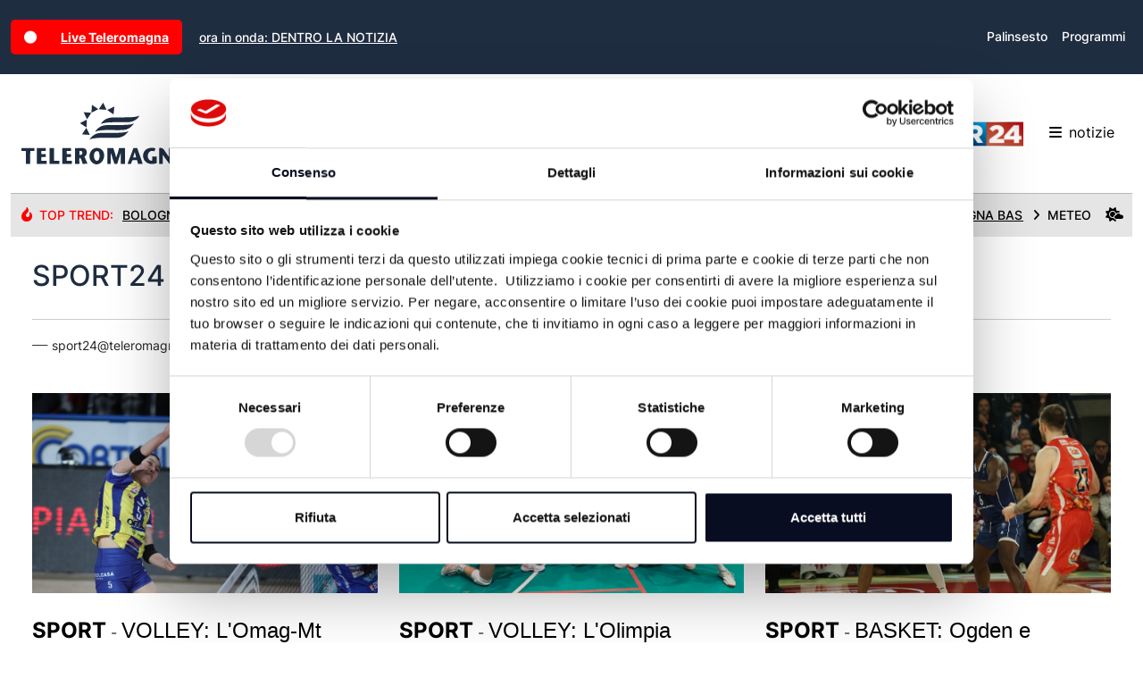

--- FILE ---
content_type: text/html; charset=utf-8
request_url: https://www.teleromagna.it/it/autore/sport24?page=2
body_size: 125133
content:

<!DOCTYPE html>
<html lang="it">
<head>
    <meta charset="utf-8" />
    <meta name="viewport" content="width=device-width, initial-scale=1">
    <title>Notizie di Sport24</title>
    
    <script>
        (function (w, d, s, l, i) {
            w[l] = w[l] || []; w[l].push({
                'gtm.start': new Date().getTime(), event: 'gtm.js'
            }); var f = d.getElementsByTagName(s)[0],
                j = d.createElement(s), dl = l != 'dataLayer' ? '&l=' + l : ''; j.async = true; j.src =
                    'https://www.googletagmanager.com/gtm.js?id=' + i + dl; f.parentNode.insertBefore(j, f);
        })(window, document, 'script', 'dataLayer', 'GTM-P92G4KN');</script>

    <meta name="description" content="Notizie scritte da Sport24">
    
    <meta name="apple-itunes-app" content="app-id=964488266,app-argument=https://www.teleromagna.it">
    <meta name="google-play-app" content="app-id=onit.it.app.teleromagna">
    <meta property="fb:app_id" content="1018237594900616" />
    <meta property="og:locale" content="it_IT" />
    <meta property="og:type" content="website" />
    <meta property="og:title" content="Notizie di Sport24" />
    <meta property="og:description" content="Notizie scritte da Sport24" />
    <meta property="og:url" content="https://www.teleromagna.it/it/autore/sport24?page=2" />
    <meta property="og:image" content="https://teleromagna.it/images/og-image.png" />
    <link rel="apple-touch-icon" sizes="180x180" href="/Images/apple-touch-icon.png" />
    <link rel="icon" type="image/png" sizes="32x32" href="/Images/favicon-32x32.png" />
    <link rel="icon" type="image/png" sizes="16x16" href="/Images/favicon-16x16.png" />
    

    
        <script type="text/javascript">
            ; window.NREUM || (NREUM = {}); NREUM.init = { distributed_tracing: { enabled: true }, privacy: { cookies_enabled: false }, ajax: { deny_list: ["bam.eu01.nr-data.net"] } };

            ; NREUM.loader_config = { accountID: "3942587", trustKey: "3942587", agentID: "538474985", licenseKey: "NRJS-958f66637cf991e6aff", applicationID: "538474985" }
                ; NREUM.info = { beacon: "bam.eu01.nr-data.net", errorBeacon: "bam.eu01.nr-data.net", licenseKey: "NRJS-958f66637cf991e6aff", applicationID: "538474985", sa: 1 }
                ; (() => { var e, t, r = { 9071: (e, t, r) => { "use strict"; r.d(t, { I: () => n }); var n = 0, i = navigator.userAgent.match(/Firefox[\/\s](\d+\.\d+)/); i && (n = +i[1]) }, 8768: (e, t, r) => { "use strict"; r.d(t, { T: () => n, p: () => i }); const n = /(iPad|iPhone|iPod)/g.test(navigator.userAgent), i = n && Boolean("undefined" == typeof SharedWorker) }, 2919: (e, t, r) => { "use strict"; r.d(t, { P_: () => g, Mt: () => v, C5: () => c, DL: () => y, OP: () => R, lF: () => P, Yu: () => E, Dg: () => p, CX: () => u, GE: () => w, sU: () => C }); var n = {}; r.r(n), r.d(n, { agent: () => A, match: () => N, version: () => x }); var i = r(6797), o = r(4286); const a = { beacon: i.ce.beacon, errorBeacon: i.ce.errorBeacon, licenseKey: void 0, applicationID: void 0, sa: void 0, queueTime: void 0, applicationTime: void 0, ttGuid: void 0, user: void 0, account: void 0, product: void 0, extra: void 0, jsAttributes: {}, userAttributes: void 0, atts: void 0, transactionName: void 0, tNamePlain: void 0 }, s = {}; function c(e) { if (!e) throw new Error("All info objects require an agent identifier!"); if (!s[e]) throw new Error("Info for ".concat(e, " was never set")); return s[e] } function u(e, t) { if (!e) throw new Error("All info objects require an agent identifier!"); s[e] = new o.I(t, a), (0, i.Qy)(e, s[e], "info") } var d = r(2797), f = r(2374); const l = { allow_bfcache: !0, privacy: { cookies_enabled: !0 }, ajax: { deny_list: void 0, enabled: !0, harvestTimeSeconds: 10 }, distributed_tracing: { enabled: void 0, exclude_newrelic_header: void 0, cors_use_newrelic_header: void 0, cors_use_tracecontext_headers: void 0, allowed_origins: void 0 }, session: { domain: void 0, expiresMs: d.oD, inactiveMs: d.Hb }, ssl: void 0, obfuscate: void 0, jserrors: { enabled: !0, harvestTimeSeconds: 10 }, metrics: { enabled: !0 }, page_action: { enabled: !0, harvestTimeSeconds: 30 }, page_view_event: { enabled: !0 }, page_view_timing: { enabled: !0, harvestTimeSeconds: 30, long_task: !1 }, session_trace: { enabled: !0, harvestTimeSeconds: 10 }, spa: { enabled: !0, harvestTimeSeconds: 10 } }, h = {}; function g(e) { if (!e) throw new Error("All configuration objects require an agent identifier!"); if (!h[e]) throw new Error("Configuration for ".concat(e, " was never set")); return h[e] } function p(e, t) { if (!e) throw new Error("All configuration objects require an agent identifier!"); h[e] = new o.I(t, l), (0, i.Qy)(e, h[e], "config") } function v(e, t) { if (!e) throw new Error("All configuration objects require an agent identifier!"); var r = g(e); if (r) { for (var n = t.split("."), i = 0; i < n.length - 1; i++)if ("object" != typeof (r = r[n[i]])) return; r = r[n[n.length - 1]] } return r } const m = { accountID: void 0, trustKey: void 0, agentID: void 0, licenseKey: void 0, applicationID: void 0, xpid: void 0 }, b = {}; function y(e) { if (!e) throw new Error("All loader-config objects require an agent identifier!"); if (!b[e]) throw new Error("LoaderConfig for ".concat(e, " was never set")); return b[e] } function w(e, t) { if (!e) throw new Error("All loader-config objects require an agent identifier!"); b[e] = new o.I(t, m), (0, i.Qy)(e, b[e], "loader_config") } const E = (0, i.mF)().o; var A = null, x = null; const T = /Version\/(\S+)\s+Safari/; if (navigator.userAgent) { var _ = navigator.userAgent, D = _.match(T); D && -1 === _.indexOf("Chrome") && -1 === _.indexOf("Chromium") && (A = "Safari", x = D[1]) } function N(e, t) { if (!A) return !1; if (e !== A) return !1; if (!t) return !0; if (!x) return !1; for (var r = x.split("."), n = t.split("."), i = 0; i < n.length; i++)if (n[i] !== r[i]) return !1; return !0 } var S = r(1651); const O = { buildEnv: S.Re, bytesSent: {}, queryBytesSent: {}, customTransaction: void 0, disabled: !1, distMethod: S.gF, isolatedBacklog: !1, loaderType: void 0, maxBytes: 3e4, offset: Math.floor(f._A?.performance?.timeOrigin || f._A?.performance?.timing?.navigationStart || Date.now()), onerror: void 0, origin: "" + f._A.location, ptid: void 0, releaseIds: {}, session: void 0, xhrWrappable: "function" == typeof f._A.XMLHttpRequest?.prototype?.addEventListener, userAgent: n, version: S.q4 }, j = {}; function R(e) { if (!e) throw new Error("All runtime objects require an agent identifier!"); if (!j[e]) throw new Error("Runtime for ".concat(e, " was never set")); return j[e] } function C(e, t) { if (!e) throw new Error("All runtime objects require an agent identifier!"); j[e] = new o.I(t, O), (0, i.Qy)(e, j[e], "runtime") } function P(e) { return function (e) { try { const t = c(e); return !!t.licenseKey && !!t.errorBeacon && !!t.applicationID } catch (e) { return !1 } }(e) } }, 4286: (e, t, r) => { "use strict"; r.d(t, { I: () => o }); var n = r(909), i = r(8610); class o { constructor(e, t) { Object.assign(this, function (e, t) { const r = {}; try { return e && "object" == typeof e ? t && "object" == typeof t ? (Object.assign(r, t), Object.entries(e).forEach((e => { let [o, a] = e; if (!Object.keys(t).includes(o)) return; const s = (0, n.q)(o); s.length && a && "object" == typeof a && s.forEach((e => { e in a && ((0, i.Z)('"'.concat(e, '" is a protected attribute and can not be changed in feature ').concat(o, ".  It will have no effect.")), delete a[e]) })), r[o] = a })), r) : (0, i.Z)("Setting a Configurable requires a model to set its initial properties") : (0, i.Z)("New setting a Configurable requires an object as input") } catch (e) { (0, i.Z)("An error occured while setting a Configurable", e) } }(e, t)) } } }, 1651: (e, t, r) => { "use strict"; r.d(t, { Re: () => i, gF: () => o, q4: () => n }); const n = "1.232.0", i = "PROD", o = "CDN" }, 9557: (e, t, r) => { "use strict"; r.d(t, { w: () => o }); var n = r(8610); const i = { agentIdentifier: "", ee: void 0 }; class o { constructor(e) { try { if ("object" != typeof e) return (0, n.Z)("shared context requires an object as input"); this.sharedContext = {}, Object.assign(this.sharedContext, i), Object.entries(e).forEach((e => { let [t, r] = e; Object.keys(i).includes(t) && (this.sharedContext[t] = r) })) } catch (e) { (0, n.Z)("An error occured while setting SharedContext", e) } } } }, 4329: (e, t, r) => { "use strict"; r.d(t, { L: () => d, R: () => c }); var n = r(3752), i = r(7022), o = r(4045), a = r(2325); const s = {}; function c(e, t) { const r = { staged: !1, priority: a.p[t] || 0 }; u(e), s[e].get(t) || s[e].set(t, r) } function u(e) { e && (s[e] || (s[e] = new Map)) } function d() { let e = arguments.length > 0 && void 0 !== arguments[0] ? arguments[0] : "", t = arguments.length > 1 && void 0 !== arguments[1] ? arguments[1] : "feature"; if (u(e), !e || !s[e].get(t)) return a(t); s[e].get(t).staged = !0; const r = Array.from(s[e]); function a(t) { const r = e ? n.ee.get(e) : n.ee, a = o.X.handlers; if (r.backlog && a) { var s = r.backlog[t], c = a[t]; if (c) { for (var u = 0; s && u < s.length; ++u)f(s[u], c); (0, i.D)(c, (function (e, t) { (0, i.D)(t, (function (t, r) { r[0].on(e, r[1]) })) })) } delete a[t], r.backlog[t] = null, r.emit("drain-" + t, []) } } r.every((e => { let [t, r] = e; return r.staged })) && (r.sort(((e, t) => e[1].priority - t[1].priority)), r.forEach((e => { let [t] = e; a(t) }))) } function f(e, t) { var r = e[1]; (0, i.D)(t[r], (function (t, r) { var n = e[0]; if (r[0] === n) { var i = r[1], o = e[3], a = e[2]; i.apply(o, a) } })) } }, 3752: (e, t, r) => { "use strict"; r.d(t, { c: () => f, ee: () => u }); var n = r(6797), i = r(3916), o = r(7022), a = r(2919), s = "nr@context"; let c = (0, n.fP)(); var u; function d() { } function f(e) { return (0, i.X)(e, s, l) } function l() { return new d } function h() { u.aborted = !0, u.backlog = {} } c.ee ? u = c.ee : (u = function e(t, r) { var n = {}, c = {}, f = {}, g = !1; try { g = 16 === r.length && (0, a.OP)(r).isolatedBacklog } catch (e) { } var p = { on: b, addEventListener: b, removeEventListener: y, emit: m, get: E, listeners: w, context: v, buffer: A, abort: h, aborted: !1, isBuffering: x, debugId: r, backlog: g ? {} : t && "object" == typeof t.backlog ? t.backlog : {} }; return p; function v(e) { return e && e instanceof d ? e : e ? (0, i.X)(e, s, l) : l() } function m(e, r, n, i, o) { if (!1 !== o && (o = !0), !u.aborted || i) { t && o && t.emit(e, r, n); for (var a = v(n), s = w(e), d = s.length, f = 0; f < d; f++)s[f].apply(a, r); var l = T()[c[e]]; return l && l.push([p, e, r, a]), a } } function b(e, t) { n[e] = w(e).concat(t) } function y(e, t) { var r = n[e]; if (r) for (var i = 0; i < r.length; i++)r[i] === t && r.splice(i, 1) } function w(e) { return n[e] || [] } function E(t) { return f[t] = f[t] || e(p, t) } function A(e, t) { var r = T(); p.aborted || (0, o.D)(e, (function (e, n) { t = t || "feature", c[n] = t, t in r || (r[t] = []) })) } function x(e) { return !!T()[c[e]] } function T() { return p.backlog } }(void 0, "globalEE"), c.ee = u) }, 9252: (e, t, r) => { "use strict"; r.d(t, { E: () => n, p: () => i }); var n = r(3752).ee.get("handle"); function i(e, t, r, i, o) { o ? (o.buffer([e], i), o.emit(e, t, r)) : (n.buffer([e], i), n.emit(e, t, r)) } }, 4045: (e, t, r) => { "use strict"; r.d(t, { X: () => o }); var n = r(9252); o.on = a; var i = o.handlers = {}; function o(e, t, r, o) { a(o || n.E, i, e, t, r) } function a(e, t, r, i, o) { o || (o = "feature"), e || (e = n.E); var a = t[o] = t[o] || {}; (a[r] = a[r] || []).push([e, i]) } }, 8544: (e, t, r) => { "use strict"; r.d(t, { bP: () => s, iz: () => c, m$: () => a }); var n = r(2374); let i = !1, o = !1; try { const e = { get passive() { return i = !0, !1 }, get signal() { return o = !0, !1 } }; n._A.addEventListener("test", null, e), n._A.removeEventListener("test", null, e) } catch (e) { } function a(e, t) { return i || o ? { capture: !!e, passive: i, signal: t } : !!e } function s(e, t) { let r = arguments.length > 2 && void 0 !== arguments[2] && arguments[2], n = arguments.length > 3 ? arguments[3] : void 0; window.addEventListener(e, t, a(r, n)) } function c(e, t) { let r = arguments.length > 2 && void 0 !== arguments[2] && arguments[2], n = arguments.length > 3 ? arguments[3] : void 0; document.addEventListener(e, t, a(r, n)) } }, 5526: (e, t, r) => { "use strict"; r.d(t, { Ht: () => u, M: () => c, Rl: () => a, ky: () => s }); var n = r(2374); const i = "xxxxxxxx-xxxx-4xxx-yxxx-xxxxxxxxxxxx"; function o(e, t) { return e ? 15 & e[t] : 16 * Math.random() | 0 } function a() { const e = n._A?.crypto || n._A?.msCrypto; let t, r = 0; return e && e.getRandomValues && (t = e.getRandomValues(new Uint8Array(31))), i.split("").map((e => "x" === e ? o(t, ++r).toString(16) : "y" === e ? (3 & o() | 8).toString(16) : e)).join("") } function s(e) { const t = n._A?.crypto || n._A?.msCrypto; let r, i = 0; t && t.getRandomValues && (r = t.getRandomValues(new Uint8Array(31))); const a = []; for (var s = 0; s < e; s++)a.push(o(r, ++i).toString(16)); return a.join("") } function c() { return s(16) } function u() { return s(32) } }, 2797: (e, t, r) => { "use strict"; r.d(t, { Bq: () => n, Hb: () => o, oD: () => i }); const n = "NRBA", i = 144e5, o = 18e5 }, 2053: (e, t, r) => { "use strict"; function n() { return Math.round(performance.now()) } r.d(t, { z: () => n }) }, 6368: (e, t, r) => { "use strict"; r.d(t, { e: () => o }); var n = r(2374), i = {}; function o(e) { if (e in i) return i[e]; if (0 === (e || "").indexOf("data:")) return { protocol: "data" }; let t; var r = n._A?.location, o = {}; if (n.il) t = document.createElement("a"), t.href = e; else try { t = new URL(e, r.href) } catch (e) { return o } o.port = t.port; var a = t.href.split("://"); !o.port && a[1] && (o.port = a[1].split("/")[0].split("@").pop().split(":")[1]), o.port && "0" !== o.port || (o.port = "https" === a[0] ? "443" : "80"), o.hostname = t.hostname || r.hostname, o.pathname = t.pathname, o.protocol = a[0], "/" !== o.pathname.charAt(0) && (o.pathname = "/" + o.pathname); var s = !t.protocol || ":" === t.protocol || t.protocol === r.protocol, c = t.hostname === r.hostname && t.port === r.port; return o.sameOrigin = s && (!t.hostname || c), "/" === o.pathname && (i[e] = o), o } }, 8610: (e, t, r) => { "use strict"; function n(e, t) { "function" == typeof console.warn && (console.warn("New Relic: ".concat(e)), t && console.warn(t)) } r.d(t, { Z: () => n }) }, 3916: (e, t, r) => { "use strict"; r.d(t, { X: () => i }); var n = Object.prototype.hasOwnProperty; function i(e, t, r) { if (n.call(e, t)) return e[t]; var i = r(); if (Object.defineProperty && Object.keys) try { return Object.defineProperty(e, t, { value: i, writable: !0, enumerable: !1 }), i } catch (e) { } return e[t] = i, i } }, 2374: (e, t, r) => { "use strict"; r.d(t, { _A: () => o, il: () => n, v6: () => i }); const n = Boolean("undefined" != typeof window && window.document), i = Boolean("undefined" != typeof WorkerGlobalScope && self.navigator instanceof WorkerNavigator); let o = (() => { if (n) return window; if (i) { if ("undefined" != typeof globalThis && globalThis instanceof WorkerGlobalScope) return globalThis; if (self instanceof WorkerGlobalScope) return self } throw new Error('New Relic browser agent shutting down due to error: Unable to locate global scope. This is possibly due to code redefining browser global variables like "self" and "window".') })() }, 7022: (e, t, r) => { "use strict"; r.d(t, { D: () => n }); const n = (e, t) => Object.entries(e || {}).map((e => { let [r, n] = e; return t(r, n) })) }, 2438: (e, t, r) => { "use strict"; r.d(t, { P: () => o }); var n = r(3752); const i = () => { const e = new WeakSet; return (t, r) => { if ("object" == typeof r && null !== r) { if (e.has(r)) return; e.add(r) } return r } }; function o(e) { try { return JSON.stringify(e, i()) } catch (e) { try { n.ee.emit("internal-error", [e]) } catch (e) { } } } }, 2650: (e, t, r) => { "use strict"; r.d(t, { K: () => a, b: () => o }); var n = r(8544); function i() { return "undefined" == typeof document || "complete" === document.readyState } function o(e, t) { if (i()) return e(); (0, n.bP)("load", e, t) } function a(e) { if (i()) return e(); (0, n.iz)("DOMContentLoaded", e) } }, 6797: (e, t, r) => { "use strict"; r.d(t, { EZ: () => u, Qy: () => c, ce: () => o, fP: () => a, gG: () => d, mF: () => s }); var n = r(2053), i = r(2374); const o = { beacon: "bam.nr-data.net", errorBeacon: "bam.nr-data.net" }; function a() { return i._A.NREUM || (i._A.NREUM = {}), void 0 === i._A.newrelic && (i._A.newrelic = i._A.NREUM), i._A.NREUM } function s() { let e = a(); return e.o || (e.o = { ST: i._A.setTimeout, SI: i._A.setImmediate, CT: i._A.clearTimeout, XHR: i._A.XMLHttpRequest, REQ: i._A.Request, EV: i._A.Event, PR: i._A.Promise, MO: i._A.MutationObserver, FETCH: i._A.fetch }), e } function c(e, t, r) { let i = a(); const o = i.initializedAgents || {}, s = o[e] || {}; return Object.keys(s).length || (s.initializedAt = { ms: (0, n.z)(), date: new Date }), i.initializedAgents = { ...o, [e]: { ...s, [r]: t } }, i } function u(e, t) { a()[e] = t } function d() { return function () { let e = a(); const t = e.info || {}; e.info = { beacon: o.beacon, errorBeacon: o.errorBeacon, ...t } }(), function () { let e = a(); const t = e.init || {}; e.init = { ...t } }(), s(), function () { let e = a(); const t = e.loader_config || {}; e.loader_config = { ...t } }(), a() } }, 6998: (e, t, r) => { "use strict"; r.d(t, { N: () => i }); var n = r(8544); function i(e) { let t = arguments.length > 1 && void 0 !== arguments[1] && arguments[1], r = arguments.length > 2 ? arguments[2] : void 0, i = arguments.length > 3 ? arguments[3] : void 0; return void (0, n.iz)("visibilitychange", (function () { if (t) return void ("hidden" == document.visibilityState && e()); e(document.visibilityState) }), r, i) } }, 6408: (e, t, r) => { "use strict"; r.d(t, { W: () => i }); var n = r(2374); function i() { return "function" == typeof n._A?.PerformanceObserver } }, 7264: (e, t, r) => { "use strict"; r.d(t, { em: () => y, u5: () => O, QU: () => C, _L: () => H, Gm: () => B, Lg: () => F, gy: () => G, BV: () => K, Kf: () => re }); var n = r(3752), i = r(8683), o = r.n(i); const a = "nr@original"; var s = Object.prototype.hasOwnProperty, c = !1; function u(e, t) { return e || (e = n.ee), r.inPlace = function (e, t, n, i, o) { n || (n = ""); var a, s, c, u = "-" === n.charAt(0); for (c = 0; c < t.length; c++)l(a = e[s = t[c]]) || (e[s] = r(a, u ? s + n : n, i, s, o)) }, r.flag = a, r; function r(t, r, n, s, c) { return l(t) ? t : (r || (r = ""), nrWrapper[a] = t, f(t, nrWrapper, e), nrWrapper); function nrWrapper() { var a, u, f, l; try { u = this, a = o()(arguments), f = "function" == typeof n ? n(a, u) : n || {} } catch (t) { d([t, "", [a, u, s], f], e) } i(r + "start", [a, u, s], f, c); try { return l = t.apply(u, a) } catch (e) { throw i(r + "err", [a, u, e], f, c), e } finally { i(r + "end", [a, u, l], f, c) } } } function i(r, n, i, o) { if (!c || t) { var a = c; c = !0; try { e.emit(r, n, i, t, o) } catch (t) { d([t, r, n, i], e) } c = a } } } function d(e, t) { t || (t = n.ee); try { t.emit("internal-error", e) } catch (e) { } } function f(e, t, r) { if (Object.defineProperty && Object.keys) try { return Object.keys(e).forEach((function (r) { Object.defineProperty(t, r, { get: function () { return e[r] }, set: function (t) { return e[r] = t, t } }) })), t } catch (e) { d([e], r) } for (var n in e) s.call(e, n) && (t[n] = e[n]); return t } function l(e) { return !(e && e instanceof Function && e.apply && !e[a]) } var h = r(3916), g = r(2374); const p = {}, v = XMLHttpRequest, m = "addEventListener", b = "removeEventListener"; function y(e) { var t = function (e) { return (e || n.ee).get("events") }(e); if (p[t.debugId]++) return t; p[t.debugId] = 1; var r = u(t, !0); function i(e) { r.inPlace(e, [m, b], "-", o) } function o(e, t) { return e[1] } return "getPrototypeOf" in Object && (g.il && w(document, i), w(g._A, i), w(v.prototype, i)), t.on(m + "-start", (function (e, t) { var n = e[1]; if (null !== n && ("function" == typeof n || "object" == typeof n)) { var i = (0, h.X)(n, "nr@wrapped", (function () { var e = { object: function () { if ("function" != typeof n.handleEvent) return; return n.handleEvent.apply(n, arguments) }, function: n }[typeof n]; return e ? r(e, "fn-", null, e.name || "anonymous") : n })); this.wrapped = e[1] = i } })), t.on(b + "-start", (function (e) { e[1] = this.wrapped || e[1] })), t } function w(e, t) { let r = e; for (; "object" == typeof r && !Object.prototype.hasOwnProperty.call(r, m);)r = Object.getPrototypeOf(r); for (var n = arguments.length, i = new Array(n > 2 ? n - 2 : 0), o = 2; o < n; o++)i[o - 2] = arguments[o]; r && t(r, ...i) } var E = "fetch-", A = E + "body-", x = ["arrayBuffer", "blob", "json", "text", "formData"], T = g._A.Request, _ = g._A.Response, D = "prototype", N = "nr@context"; const S = {}; function O(e) { const t = function (e) { return (e || n.ee).get("fetch") }(e); if (!(T && _ && g._A.fetch)) return t; if (S[t.debugId]++) return t; function r(e, r, n) { var i = e[r]; "function" == typeof i && (e[r] = function () { var e, r = o()(arguments), a = {}; t.emit(n + "before-start", [r], a), a[N] && a[N].dt && (e = a[N].dt); var s = i.apply(this, r); return t.emit(n + "start", [r, e], s), s.then((function (e) { return t.emit(n + "end", [null, e], s), e }), (function (e) { throw t.emit(n + "end", [e], s), e })) }) } return S[t.debugId] = 1, x.forEach((e => { r(T[D], e, A), r(_[D], e, A) })), r(g._A, "fetch", E), t.on(E + "end", (function (e, r) { var n = this; if (r) { var i = r.headers.get("content-length"); null !== i && (n.rxSize = i), t.emit(E + "done", [null, r], n) } else t.emit(E + "done", [e], n) })), t } const j = {}, R = ["pushState", "replaceState"]; function C(e) { const t = function (e) { return (e || n.ee).get("history") }(e); return !g.il || j[t.debugId]++ || (j[t.debugId] = 1, u(t).inPlace(window.history, R, "-")), t } var P = r(8544); const I = {}, k = ["appendChild", "insertBefore", "replaceChild"]; function H(e) { const t = function (e) { return (e || n.ee).get("jsonp") }(e); if (!g.il || I[t.debugId]) return t; I[t.debugId] = !0; var r = u(t), i = /[?&](?:callback|cb)=([^&#]+)/, o = /(.*)\.([^.]+)/, a = /^(\w+)(\.|$)(.*)$/; function s(e, t) { var r = e.match(a), n = r[1], i = r[3]; return i ? s(i, t[n]) : t[n] } return r.inPlace(Node.prototype, k, "dom-"), t.on("dom-start", (function (e) { !function (e) { if (!e || "string" != typeof e.nodeName || "script" !== e.nodeName.toLowerCase()) return; if ("function" != typeof e.addEventListener) return; var n = (a = e.src, c = a.match(i), c ? c[1] : null); var a, c; if (!n) return; var u = function (e) { var t = e.match(o); if (t && t.length >= 3) return { key: t[2], parent: s(t[1], window) }; return { key: e, parent: window } }(n); if ("function" != typeof u.parent[u.key]) return; var d = {}; function f() { t.emit("jsonp-end", [], d), e.removeEventListener("load", f, (0, P.m$)(!1)), e.removeEventListener("error", l, (0, P.m$)(!1)) } function l() { t.emit("jsonp-error", [], d), t.emit("jsonp-end", [], d), e.removeEventListener("load", f, (0, P.m$)(!1)), e.removeEventListener("error", l, (0, P.m$)(!1)) } r.inPlace(u.parent, [u.key], "cb-", d), e.addEventListener("load", f, (0, P.m$)(!1)), e.addEventListener("error", l, (0, P.m$)(!1)), t.emit("new-jsonp", [e.src], d) }(e[0]) })), t } var L = r(2919); const z = {}; function B(e) { const t = function (e) { return (e || n.ee).get("mutation") }(e); if (!g.il || z[t.debugId]) return t; z[t.debugId] = !0; var r = u(t), i = L.Yu.MO; return i && (window.MutationObserver = function (e) { return this instanceof i ? new i(r(e, "fn-")) : i.apply(this, arguments) }, MutationObserver.prototype = i.prototype), t } const M = {}; function F(e) { const t = function (e) { return (e || n.ee).get("promise") }(e); if (M[t.debugId]) return t; M[t.debugId] = !0; var r = n.c, i = u(t), o = L.Yu.PR; return o && function () { function e(r) { var n = t.context(), a = i(r, "executor-", n, null, !1); const s = Reflect.construct(o, [a], e); return t.context(s).getCtx = function () { return n }, s } g._A.Promise = e, Object.defineProperty(e, "name", { value: "Promise" }), e.toString = function () { return o.toString() }, Object.setPrototypeOf(e, o), ["all", "race"].forEach((function (r) { const n = o[r]; e[r] = function (e) { let i = !1; Array.from(e || []).forEach((e => { this.resolve(e).then(a("all" === r), a(!1)) })); const o = n.apply(this, arguments); return o; function a(e) { return function () { t.emit("propagate", [null, !i], o, !1, !1), i = i || !e } } } })), ["resolve", "reject"].forEach((function (r) { const n = o[r]; e[r] = function (e) { const r = n.apply(this, arguments); return e !== r && t.emit("propagate", [e, !0], r, !1, !1), r } })), e.prototype = o.prototype; const n = o.prototype.then; o.prototype.then = function () { var e = this, o = r(e); o.promise = e; for (var a = arguments.length, s = new Array(a), c = 0; c < a; c++)s[c] = arguments[c]; s[0] = i(s[0], "cb-", o, null, !1), s[1] = i(s[1], "cb-", o, null, !1); const u = n.apply(this, s); return o.nextPromise = u, t.emit("propagate", [e, !0], u, !1, !1), u }, o.prototype.then[a] = n, t.on("executor-start", (function (e) { e[0] = i(e[0], "resolve-", this, null, !1), e[1] = i(e[1], "resolve-", this, null, !1) })), t.on("executor-err", (function (e, t, r) { e[1](r) })), t.on("cb-end", (function (e, r, n) { t.emit("propagate", [n, !0], this.nextPromise, !1, !1) })), t.on("propagate", (function (e, r, n) { this.getCtx && !r || (this.getCtx = function () { if (e instanceof Promise) var r = t.context(e); return r && r.getCtx ? r.getCtx() : this }) })) }(), t } const U = {}, q = "requestAnimationFrame"; function G(e) { const t = function (e) { return (e || n.ee).get("raf") }(e); if (!g.il || U[t.debugId]++) return t; U[t.debugId] = 1; var r = u(t); return r.inPlace(window, [q], "raf-"), t.on("raf-start", (function (e) { e[0] = r(e[0], "fn-") })), t } const V = {}, W = "setTimeout", X = "setInterval", Z = "clearTimeout", $ = "-start", Y = "-", Q = [W, "setImmediate", X, Z, "clearImmediate"]; function K(e) { const t = function (e) { return (e || n.ee).get("timer") }(e); if (V[t.debugId]++) return t; V[t.debugId] = 1; var r = u(t); return r.inPlace(g._A, Q.slice(0, 2), W + Y), r.inPlace(g._A, Q.slice(2, 3), X + Y), r.inPlace(g._A, Q.slice(3), Z + Y), t.on(X + $, (function (e, t, n) { e[0] = r(e[0], "fn-", null, n) })), t.on(W + $, (function (e, t, n) { this.method = n, this.timerDuration = isNaN(e[1]) ? 0 : +e[1], e[0] = r(e[0], "fn-", this, n) })), t } var J = r(8610); const ee = {}, te = ["open", "send"]; function re(e) { var t = e || n.ee; const r = function (e) { return (e || n.ee).get("xhr") }(t); if (ee[r.debugId]++) return r; ee[r.debugId] = 1, y(t); var i = u(r), o = L.Yu.XHR, a = L.Yu.MO, s = L.Yu.PR, c = L.Yu.SI, d = "readystatechange", f = ["onload", "onerror", "onabort", "onloadstart", "onloadend", "onprogress", "ontimeout"], l = [], h = g._A.XMLHttpRequest.listeners, p = g._A.XMLHttpRequest = function (e) { var t = new o(e); function n() { try { r.emit("new-xhr", [t], t), t.addEventListener(d, m, (0, P.m$)(!1)) } catch (e) { (0, J.Z)("An error occured while intercepting XHR", e); try { r.emit("internal-error", [e]) } catch (e) { } } } return this.listeners = h ? [...h, n] : [n], this.listeners.forEach((e => e())), t }; function v(e, t) { i.inPlace(t, ["onreadystatechange"], "fn-", x) } function m() { var e = this, t = r.context(e); e.readyState > 3 && !t.resolved && (t.resolved = !0, r.emit("xhr-resolved", [], e)), i.inPlace(e, f, "fn-", x) } if (function (e, t) { for (var r in e) t[r] = e[r] }(o, p), p.prototype = o.prototype, i.inPlace(p.prototype, te, "-xhr-", x), r.on("send-xhr-start", (function (e, t) { v(e, t), function (e) { l.push(e), a && (b ? b.then(A) : c ? c(A) : (w = -w, E.data = w)) }(t) })), r.on("open-xhr-start", v), a) { var b = s && s.resolve(); if (!c && !s) { var w = 1, E = document.createTextNode(w); new a(A).observe(E, { characterData: !0 }) } } else t.on("fn-end", (function (e) { e[0] && e[0].type === d || A() })); function A() { for (var e = 0; e < l.length; e++)v(0, l[e]); l.length && (l = []) } function x(e, t) { return t } return r } }, 8675: (e, t, r) => { "use strict"; r.d(t, { t: () => n }); const n = r(2325).D.ajax }, 8322: (e, t, r) => { "use strict"; r.d(t, { A: () => i, t: () => n }); const n = r(2325).D.jserrors, i = "nr@seenError" }, 6034: (e, t, r) => { "use strict"; r.d(t, { gF: () => o, mY: () => i, t9: () => n, vz: () => s, xS: () => a }); const n = r(2325).D.metrics, i = "sm", o = "cm", a = "storeSupportabilityMetrics", s = "storeEventMetrics" }, 6486: (e, t, r) => { "use strict"; r.d(t, { t: () => n }); const n = r(2325).D.pageAction }, 2484: (e, t, r) => { "use strict"; r.d(t, { Dz: () => i, OJ: () => a, qw: () => o, t9: () => n }); const n = r(2325).D.pageViewEvent, i = "firstbyte", o = "domcontent", a = "windowload" }, 6382: (e, t, r) => { "use strict"; r.d(t, { t: () => n }); const n = r(2325).D.pageViewTiming }, 2628: (e, t, r) => { "use strict"; r.d(t, { ADD_EVENT_LISTENER: () => p, BST_RESOURCE: () => a, BST_TIMER: () => l, END: () => u, FEATURE_NAME: () => i, FN_END: () => f, FN_START: () => d, ORIG_EVENT: () => g, PUSH_STATE: () => h, RESOURCE: () => s, RESOURCE_TIMING_BUFFER_FULL: () => o, START: () => c }); var n = r(2919); const i = r(2325).D.sessionTrace, o = "resourcetimingbufferfull", a = "bstResource", s = "resource", c = "-start", u = "-end", d = "fn" + c, f = "fn" + u, l = "bstTimer", h = "pushState", g = n.Yu.EV, p = "addEventListener" }, 755: (e, t, r) => { "use strict"; r.d(t, { BODY: () => A, CB_END: () => x, CB_START: () => u, END: () => E, FEATURE_NAME: () => i, FETCH: () => _, FETCH_BODY: () => m, FETCH_DONE: () => v, FETCH_START: () => p, FN_END: () => c, FN_START: () => s, INTERACTION: () => l, INTERACTION_API: () => d, INTERACTION_EVENTS: () => o, JSONP_END: () => b, JSONP_NODE: () => g, JS_TIME: () => T, MAX_TIMER_BUDGET: () => a, REMAINING: () => f, SPA_NODE: () => h, START: () => w, originalSetTimeout: () => y }); var n = r(2919); r(2374); const i = r(2325).D.spa, o = ["click", "submit", "keypress", "keydown", "keyup", "change"], a = 999, s = "fn-start", c = "fn-end", u = "cb-start", d = "api-ixn-", f = "remaining", l = "interaction", h = "spaNode", g = "jsonpNode", p = "fetch-start", v = "fetch-done", m = "fetch-body-", b = "jsonp-end", y = n.Yu.ST, w = "-start", E = "-end", A = "-body", x = "cb" + E, T = "jsTime", _ = "fetch" }, 1509: (e, t, r) => { "use strict"; r.d(t, { W: () => s }); var n = r(2919), i = r(3752), o = r(2384), a = r(6797); class s { constructor(e, t, r) { this.agentIdentifier = e, this.aggregator = t, this.ee = i.ee.get(e, (0, n.OP)(this.agentIdentifier).isolatedBacklog), this.featureName = r, this.blocked = !1, this.checkConfiguration() } checkConfiguration() { if (!(0, n.lF)(this.agentIdentifier)) { let e = { ...(0, a.gG)().info?.jsAttributes }; try { e = { ...e, ...(0, n.C5)(this.agentIdentifier)?.jsAttributes } } catch (e) { } (0, o.j)(this.agentIdentifier, { ...(0, a.gG)(), info: { ...(0, a.gG)().info, jsAttributes: e } }) } } } }, 2384: (e, t, r) => { "use strict"; r.d(t, { j: () => b }); var n = r(2325), i = r(2919), o = r(9252), a = r(3752), s = r(2053), c = r(4329), u = r(2650), d = r(2374), f = r(8610), l = r(6034), h = r(6797); function g() { const e = (0, h.gG)();["setErrorHandler", "finished", "addToTrace", "inlineHit", "addRelease", "addPageAction", "setCurrentRouteName", "setPageViewName", "setCustomAttribute", "interaction", "noticeError", "setUserId"].forEach((t => { e[t] = function () { for (var r = arguments.length, n = new Array(r), i = 0; i < r; i++)n[i] = arguments[i]; return function (t) { for (var r = arguments.length, n = new Array(r > 1 ? r - 1 : 0), i = 1; i < r; i++)n[i - 1] = arguments[i]; let o = []; return Object.values(e.initializedAgents).forEach((e => { e.exposed && e.api[t] && o.push(e.api[t](...n)) })), o.length > 1 ? o : o[0] }(t, ...n) } })) } var p = r(7022); const v = { stn: [n.D.sessionTrace], err: [n.D.jserrors, n.D.metrics], ins: [n.D.pageAction], spa: [n.D.spa] }; const m = {}; function b(e) { let t = arguments.length > 1 && void 0 !== arguments[1] ? arguments[1] : {}, b = arguments.length > 2 ? arguments[2] : void 0, y = arguments.length > 3 ? arguments[3] : void 0, { init: w, info: E, loader_config: A, runtime: x = { loaderType: b }, exposed: T = !0 } = t; const _ = (0, h.gG)(); E || (w = _.init, E = _.info, A = _.loader_config), E.jsAttributes ??= {}, d.v6 && (E.jsAttributes.isWorker = !0), (0, i.CX)(e, E), (0, i.Dg)(e, w || {}), (0, i.GE)(e, A || {}), (0, i.sU)(e, x), g(); const D = function (e, t) { t || (0, c.R)(e, "api"); const h = {}; var g = a.ee.get(e), p = g.get("tracer"), v = "api-", m = v + "ixn-"; function b(t, r, n, o) { const a = (0, i.C5)(e); return null === r ? delete a.jsAttributes[t] : (0, i.CX)(e, { ...a, jsAttributes: { ...a.jsAttributes, [t]: r } }), E(v, n, !0, o || null === r ? "session" : void 0)(t, r) } function y() { } ["setErrorHandler", "finished", "addToTrace", "inlineHit", "addRelease"].forEach((e => h[e] = E(v, e, !0, "api"))), h.addPageAction = E(v, "addPageAction", !0, n.D.pageAction), h.setCurrentRouteName = E(v, "routeName", !0, n.D.spa), h.setPageViewName = function (t, r) { if ("string" == typeof t) return "/" !== t.charAt(0) && (t = "/" + t), (0, i.OP)(e).customTransaction = (r || "http://custom.transaction") + t, E(v, "setPageViewName", !0)() }, h.setCustomAttribute = function (e, t) { let r = arguments.length > 2 && void 0 !== arguments[2] && arguments[2]; if ("string" == typeof e) { if (["string", "number"].includes(typeof t) || null === t) return b(e, t, "setCustomAttribute", r); (0, f.Z)("Failed to execute setCustomAttribute.\nNon-null value must be a string or number type, but a type of <".concat(typeof t, "> was provided.")) } else (0, f.Z)("Failed to execute setCustomAttribute.\nName must be a string type, but a type of <".concat(typeof e, "> was provided.")) }, h.setUserId = function (e) { if ("string" == typeof e || null === e) return b("enduser.id", e, "setUserId", !0); (0, f.Z)("Failed to execute setUserId.\nNon-null value must be a string type, but a type of <".concat(typeof e, "> was provided.")) }, h.interaction = function () { return (new y).get() }; var w = y.prototype = { createTracer: function (e, t) { var r = {}, i = this, a = "function" == typeof t; return (0, o.p)(m + "tracer", [(0, s.z)(), e, r], i, n.D.spa, g), function () { if (p.emit((a ? "" : "no-") + "fn-start", [(0, s.z)(), i, a], r), a) try { return t.apply(this, arguments) } catch (e) { throw p.emit("fn-err", [arguments, this, "string" == typeof e ? new Error(e) : e], r), e } finally { p.emit("fn-end", [(0, s.z)()], r) } } } }; function E(e, t, r, i) { return function () { return (0, o.p)(l.xS, ["API/" + t + "/called"], void 0, n.D.metrics, g), i && (0, o.p)(e + t, [(0, s.z)(), ...arguments], r ? null : this, i, g), r ? void 0 : this } } function A() { r.e(439).then(r.bind(r, 5692)).then((t => { let { setAPI: r } = t; r(e), (0, c.L)(e, "api") })).catch((() => (0, f.Z)("Downloading runtime APIs failed..."))) } return ["actionText", "setName", "setAttribute", "save", "ignore", "onEnd", "getContext", "end", "get"].forEach((e => { w[e] = E(m, e, void 0, n.D.spa) })), h.noticeError = function (e, t) { "string" == typeof e && (e = new Error(e)), (0, o.p)(l.xS, ["API/noticeError/called"], void 0, n.D.metrics, g), (0, o.p)("err", [e, (0, s.z)(), !1, t], void 0, n.D.jserrors, g) }, d.v6 ? A() : (0, u.b)((() => A()), !0), h }(e, y); return (0, h.Qy)(e, D, "api"), (0, h.Qy)(e, T, "exposed"), (0, h.EZ)("activatedFeatures", m), (0, h.EZ)("setToken", (t => function (e, t) { var r = a.ee.get(t); e && "object" == typeof e && ((0, p.D)(e, (function (e, t) { if (!t) return (v[e] || []).forEach((t => { (0, o.p)("block-" + e, [], void 0, t, r) })); m[e] || ((0, o.p)("feat-" + e, [], void 0, v[e], r), m[e] = !0) })), (0, c.L)(t, n.D.pageViewEvent)) }(t, e))), D } }, 909: (e, t, r) => { "use strict"; r.d(t, { Z: () => i, q: () => o }); var n = r(2325); function i(e) { switch (e) { case n.D.ajax: return [n.D.jserrors]; case n.D.sessionTrace: return [n.D.ajax, n.D.pageViewEvent]; case n.D.pageViewTiming: return [n.D.pageViewEvent]; default: return [] } } function o(e) { return e === n.D.jserrors ? [] : ["auto"] } }, 2325: (e, t, r) => { "use strict"; r.d(t, { D: () => n, p: () => i }); const n = { ajax: "ajax", jserrors: "jserrors", metrics: "metrics", pageAction: "page_action", pageViewEvent: "page_view_event", pageViewTiming: "page_view_timing", sessionTrace: "session_trace", spa: "spa" }, i = { [n.pageViewEvent]: 1, [n.pageViewTiming]: 2, [n.metrics]: 3, [n.jserrors]: 4, [n.ajax]: 5, [n.sessionTrace]: 6, [n.pageAction]: 7, [n.spa]: 8 } }, 8683: e => { e.exports = function (e, t, r) { t || (t = 0), void 0 === r && (r = e ? e.length : 0); for (var n = -1, i = r - t || 0, o = Array(i < 0 ? 0 : i); ++n < i;)o[n] = e[t + n]; return o } } }, n = {}; function i(e) { var t = n[e]; if (void 0 !== t) return t.exports; var o = n[e] = { exports: {} }; return r[e](o, o.exports, i), o.exports } i.m = r, i.n = e => { var t = e && e.__esModule ? () => e.default : () => e; return i.d(t, { a: t }), t }, i.d = (e, t) => { for (var r in t) i.o(t, r) && !i.o(e, r) && Object.defineProperty(e, r, { enumerable: !0, get: t[r] }) }, i.f = {}, i.e = e => Promise.all(Object.keys(i.f).reduce(((t, r) => (i.f[r](e, t), t)), [])), i.u = e => (({ 78: "page_action-aggregate", 147: "metrics-aggregate", 193: "session_trace-aggregate", 242: "session-manager", 317: "jserrors-aggregate", 348: "page_view_timing-aggregate", 439: "async-api", 729: "lazy-loader", 786: "page_view_event-aggregate", 873: "spa-aggregate", 898: "ajax-aggregate" }[e] || e) + "." + { 78: "64dc4751", 147: "c2ad263a", 193: "c0ef217a", 242: "2a8d47d1", 317: "017d6ea4", 348: "ddd91465", 439: "ad3273bd", 729: "c8cd494b", 786: "5a238c1f", 873: "342172b1", 875: "2c240adb", 898: "666f66ea" }[e] + "-1.232.0.min.js"), i.o = (e, t) => Object.prototype.hasOwnProperty.call(e, t), e = {}, t = "NRBA:", i.l = (r, n, o, a) => { if (e[r]) e[r].push(n); else { var s, c; if (void 0 !== o) for (var u = document.getElementsByTagName("script"), d = 0; d < u.length; d++) { var f = u[d]; if (f.getAttribute("src") == r || f.getAttribute("data-webpack") == t + o) { s = f; break } } s || (c = !0, (s = document.createElement("script")).charset = "utf-8", s.timeout = 120, i.nc && s.setAttribute("nonce", i.nc), s.setAttribute("data-webpack", t + o), s.src = r), e[r] = [n]; var l = (t, n) => { s.onerror = s.onload = null, clearTimeout(h); var i = e[r]; if (delete e[r], s.parentNode && s.parentNode.removeChild(s), i && i.forEach((e => e(n))), t) return t(n) }, h = setTimeout(l.bind(null, void 0, { type: "timeout", target: s }), 12e4); s.onerror = l.bind(null, s.onerror), s.onload = l.bind(null, s.onload), c && document.head.appendChild(s) } }, i.r = e => { "undefined" != typeof Symbol && Symbol.toStringTag && Object.defineProperty(e, Symbol.toStringTag, { value: "Module" }), Object.defineProperty(e, "__esModule", { value: !0 }) }, i.j = 797, i.p = "https://js-agent.newrelic.com/", (() => { var e = { 797: 0, 201: 0 }; i.f.j = (t, r) => { var n = i.o(e, t) ? e[t] : void 0; if (0 !== n) if (n) r.push(n[2]); else { var o = new Promise(((r, i) => n = e[t] = [r, i])); r.push(n[2] = o); var a = i.p + i.u(t), s = new Error; i.l(a, (r => { if (i.o(e, t) && (0 !== (n = e[t]) && (e[t] = void 0), n)) { var o = r && ("load" === r.type ? "missing" : r.type), a = r && r.target && r.target.src; s.message = "Loading chunk " + t + " failed.\n(" + o + ": " + a + ")", s.name = "ChunkLoadError", s.type = o, s.request = a, n[1](s) } }), "chunk-" + t, t) } }; var t = (t, r) => { var n, o, [a, s, c] = r, u = 0; if (a.some((t => 0 !== e[t]))) { for (n in s) i.o(s, n) && (i.m[n] = s[n]); if (c) c(i) } for (t && t(r); u < a.length; u++)o = a[u], i.o(e, o) && e[o] && e[o][0](), e[o] = 0 }, r = window.webpackChunkNRBA = window.webpackChunkNRBA || []; r.forEach(t.bind(null, 0)), r.push = t.bind(null, r.push.bind(r)) })(); var o = {}; (() => { "use strict"; i.r(o); var e = i(2325), t = i(2919); const r = Object.values(e.D); function n(e) { const n = {}; return r.forEach((r => { n[r] = function (e, r) { return !1 !== (0, t.Mt)(r, "".concat(e, ".enabled")) }(r, e) })), n } var a = i(2384), s = i(909), c = i(9252), u = i(8768), d = i(4329), f = i(1509), l = i(2650), h = i(2374), g = i(8610); class p extends f.W { constructor(e, t, r) { let n = !(arguments.length > 3 && void 0 !== arguments[3]) || arguments[3]; super(e, t, r), this.hasAggregator = !1, this.auto = n, this.abortHandler, n && (0, d.R)(e, r) } importAggregator() { if (this.hasAggregator || !this.auto) return; this.hasAggregator = !0; const e = async () => { try { const { setupAgentSession: e } = await i.e(242).then(i.bind(i, 2011)); e(this.agentIdentifier); const { lazyLoader: t } = await i.e(729).then(i.bind(i, 8110)), { Aggregate: r } = await t(this.featureName, "aggregate"); new r(this.agentIdentifier, this.aggregator) } catch (e) { (0, g.Z)("Downloading ".concat(this.featureName, " failed..."), e), this.abortHandler?.() } }; h.v6 ? e() : (0, l.b)((() => e()), !0) } } var v = i(2484), m = i(2053); class b extends p { static featureName = v.t9; constructor(r, n) { let i = !(arguments.length > 2 && void 0 !== arguments[2]) || arguments[2]; if (super(r, n, v.t9, i), ("undefined" == typeof PerformanceNavigationTiming || u.T) && "undefined" != typeof PerformanceTiming) { const n = (0, t.OP)(r); n[v.Dz] = Math.max(Date.now() - n.offset, 0), (0, l.K)((() => n[v.qw] = Math.max((0, m.z)() - n[v.Dz], 0))), (0, l.b)((() => { const t = (0, m.z)(); n[v.OJ] = Math.max(t - n[v.Dz], 0), (0, c.p)("timing", ["load", t], void 0, e.D.pageViewTiming, this.ee) })) } this.importAggregator() } } var y = i(9557), w = i(7022); class E extends y.w { constructor(e) { super(e), this.aggregatedData = {} } store(e, t, r, n, i) { var o = this.getBucket(e, t, r, i); return o.metrics = function (e, t) { t || (t = { count: 0 }); return t.count += 1, (0, w.D)(e, (function (e, r) { t[e] = A(r, t[e]) })), t }(n, o.metrics), o } merge(e, t, r, n, i) { var o = this.getBucket(e, t, n, i); if (o.metrics) { var a = o.metrics; a.count += r.count, (0, w.D)(r, (function (e, t) { if ("count" !== e) { var n = a[e], i = r[e]; i && !i.c ? a[e] = A(i.t, n) : a[e] = function (e, t) { if (!t) return e; t.c || (t = x(t.t)); return t.min = Math.min(e.min, t.min), t.max = Math.max(e.max, t.max), t.t += e.t, t.sos += e.sos, t.c += e.c, t }(i, a[e]) } })) } else o.metrics = r } storeMetric(e, t, r, n) { var i = this.getBucket(e, t, r); return i.stats = A(n, i.stats), i } getBucket(e, t, r, n) { this.aggregatedData[e] || (this.aggregatedData[e] = {}); var i = this.aggregatedData[e][t]; return i || (i = this.aggregatedData[e][t] = { params: r || {} }, n && (i.custom = n)), i } get(e, t) { return t ? this.aggregatedData[e] && this.aggregatedData[e][t] : this.aggregatedData[e] } take(e) { for (var t = {}, r = "", n = !1, i = 0; i < e.length; i++)t[r = e[i]] = T(this.aggregatedData[r]), t[r].length && (n = !0), delete this.aggregatedData[r]; return n ? t : null } } function A(e, t) { return null == e ? function (e) { e ? e.c++ : e = { c: 1 }; return e }(t) : t ? (t.c || (t = x(t.t)), t.c += 1, t.t += e, t.sos += e * e, e > t.max && (t.max = e), e < t.min && (t.min = e), t) : { t: e } } function x(e) { return { t: e, min: e, max: e, sos: e * e, c: 1 } } function T(e) { return "object" != typeof e ? [] : (0, w.D)(e, _) } function _(e, t) { return t } var D = i(6797), N = i(5526), S = i(2438); var O = i(6998), j = i(8544), R = i(6382); class C extends p { static featureName = R.t; constructor(e, r) { let n = !(arguments.length > 2 && void 0 !== arguments[2]) || arguments[2]; super(e, r, R.t, n), h.il && ((0, t.OP)(e).initHidden = Boolean("hidden" === document.visibilityState), (0, O.N)((() => (0, c.p)("docHidden", [(0, m.z)()], void 0, R.t, this.ee)), !0), (0, j.bP)("pagehide", (() => (0, c.p)("winPagehide", [(0, m.z)()], void 0, R.t, this.ee))), this.importAggregator()) } } const P = Boolean(h._A?.Worker), I = Boolean(h._A?.SharedWorker), k = Boolean(h._A?.navigator?.serviceWorker); let H, L, z; var B = i(6034); class M extends p { static featureName = B.t9; constructor(t, r) { let n = !(arguments.length > 2 && void 0 !== arguments[2]) || arguments[2]; super(t, r, B.t9, n), function (e) { if (!H) { if (P) { H = Worker; try { h._A.Worker = r(H, "Dedicated") } catch (e) { o(e, "Dedicated") } if (I) { L = SharedWorker; try { h._A.SharedWorker = r(L, "Shared") } catch (e) { o(e, "Shared") } } else n("Shared"); if (k) { z = navigator.serviceWorker.register; try { h._A.navigator.serviceWorker.register = (t = z, function () { for (var e = arguments.length, r = new Array(e), n = 0; n < e; n++)r[n] = arguments[n]; return i("Service", r[1]?.type), t.apply(navigator.serviceWorker, r) }) } catch (e) { o(e, "Service") } } else n("Service"); var t; return } n("All") } function r(e, t) { return "undefined" == typeof Proxy ? e : new Proxy(e, { construct: (e, r) => (i(t, r[1]?.type), new e(...r)) }) } function n(t) { h.v6 || e("Workers/".concat(t, "/Unavailable")) } function i(t, r) { e("Workers/".concat(t, "module" === r ? "/Module" : "/Classic")) } function o(t, r) { e("Workers/".concat(r, "/SM/Unsupported")), (0, g.Z)("NR Agent: Unable to capture ".concat(r, " workers."), t) } }((t => (0, c.p)(B.xS, [t], void 0, e.D.metrics, this.ee))), this.importAggregator() } } var F, U = i(3916), q = i(7264), G = (i(8683), i(3752)), V = {}; try { F = localStorage.getItem("__nr_flags").split(","), console && "function" == typeof console.log && (V.console = !0, -1 !== F.indexOf("dev") && (V.dev = !0), -1 !== F.indexOf("nr_dev") && (V.nrDev = !0)) } catch (e) { } function W(e) { try { V.console && W(e) } catch (e) { } } V.nrDev && G.ee.on("internal-error", (function (e) { W(e.stack) })), V.dev && G.ee.on("fn-err", (function (e, t, r) { W(r.stack) })), V.dev && (W("NR AGENT IN DEVELOPMENT MODE"), W("flags: " + (0, w.D)(V, (function (e, t) { return e })).join(", "))); var X = i(8322); class Z extends p { static featureName = X.t; constructor(r, n) { let i = !(arguments.length > 2 && void 0 !== arguments[2]) || arguments[2]; super(r, n, X.t, i), this.skipNext = 0; try { this.removeOnAbort = new AbortController } catch (e) { } const o = this; o.ee.on("fn-start", (function (e, t, r) { o.abortHandler && (o.skipNext += 1) })), o.ee.on("fn-err", (function (e, t, r) { o.abortHandler && !r[X.A] && ((0, U.X)(r, X.A, (function () { return !0 })), this.thrown = !0, Y(r, void 0, o.ee)) })), o.ee.on("fn-end", (function () { o.abortHandler && !this.thrown && o.skipNext > 0 && (o.skipNext -= 1) })), o.ee.on("internal-error", (function (t) { (0, c.p)("ierr", [t, (0, m.z)(), !0], void 0, e.D.jserrors, o.ee) })), this.origOnerror = h._A.onerror, h._A.onerror = this.onerrorHandler.bind(this), h._A.addEventListener("unhandledrejection", (t => { const r = function (e) { let t = "Unhandled Promise Rejection: "; if (e instanceof Error) try { return e.message = t + e.message, e } catch (t) { return e } if (void 0 === e) return new Error(t); try { return new Error(t + (0, S.P)(e)) } catch (e) { return new Error(t) } }(t.reason); (0, c.p)("err", [r, (0, m.z)(), !1, { unhandledPromiseRejection: 1 }], void 0, e.D.jserrors, this.ee) }), (0, j.m$)(!1, this.removeOnAbort?.signal)), (0, q.gy)(this.ee), (0, q.BV)(this.ee), (0, q.em)(this.ee), (0, t.OP)(r).xhrWrappable && (0, q.Kf)(this.ee), this.abortHandler = this.#e, this.importAggregator() } #e() { this.removeOnAbort?.abort(), this.abortHandler = void 0 } onerrorHandler(t, r, n, i, o) { "function" == typeof this.origOnerror && this.origOnerror(...arguments); try { this.skipNext ? this.skipNext -= 1 : Y(o || new $(t, r, n), !0, this.ee) } catch (t) { try { (0, c.p)("ierr", [t, (0, m.z)(), !0], void 0, e.D.jserrors, this.ee) } catch (e) { } } return !1 } } function $(e, t, r) { this.message = e || "Uncaught error with no additional information", this.sourceURL = t, this.line = r } function Y(t, r, n) { var i = r ? null : (0, m.z)(); (0, c.p)("err", [t, i], void 0, e.D.jserrors, n) } let Q = 1; const K = "nr@id"; function J(e) { const t = typeof e; return !e || "object" !== t && "function" !== t ? -1 : e === h._A ? 0 : (0, U.X)(e, K, (function () { return Q++ })) } var ee = i(9071); function te(e) { if ("string" == typeof e && e.length) return e.length; if ("object" == typeof e) { if ("undefined" != typeof ArrayBuffer && e instanceof ArrayBuffer && e.byteLength) return e.byteLength; if ("undefined" != typeof Blob && e instanceof Blob && e.size) return e.size; if (!("undefined" != typeof FormData && e instanceof FormData)) try { return (0, S.P)(e).length } catch (e) { return } } } var re = i(6368); class ne { constructor(e) { this.agentIdentifier = e, this.generateTracePayload = this.generateTracePayload.bind(this), this.shouldGenerateTrace = this.shouldGenerateTrace.bind(this) } generateTracePayload(e) { if (!this.shouldGenerateTrace(e)) return null; var r = (0, t.DL)(this.agentIdentifier); if (!r) return null; var n = (r.accountID || "").toString() || null, i = (r.agentID || "").toString() || null, o = (r.trustKey || "").toString() || null; if (!n || !i) return null; var a = (0, N.M)(), s = (0, N.Ht)(), c = Date.now(), u = { spanId: a, traceId: s, timestamp: c }; return (e.sameOrigin || this.isAllowedOrigin(e) && this.useTraceContextHeadersForCors()) && (u.traceContextParentHeader = this.generateTraceContextParentHeader(a, s), u.traceContextStateHeader = this.generateTraceContextStateHeader(a, c, n, i, o)), (e.sameOrigin && !this.excludeNewrelicHeader() || !e.sameOrigin && this.isAllowedOrigin(e) && this.useNewrelicHeaderForCors()) && (u.newrelicHeader = this.generateTraceHeader(a, s, c, n, i, o)), u } generateTraceContextParentHeader(e, t) { return "00-" + t + "-" + e + "-01" } generateTraceContextStateHeader(e, t, r, n, i) { return i + "@nr=0-1-" + r + "-" + n + "-" + e + "----" + t } generateTraceHeader(e, t, r, n, i, o) { if (!("function" == typeof h._A?.btoa)) return null; var a = { v: [0, 1], d: { ty: "Browser", ac: n, ap: i, id: e, tr: t, ti: r } }; return o && n !== o && (a.d.tk = o), btoa((0, S.P)(a)) } shouldGenerateTrace(e) { return this.isDtEnabled() && this.isAllowedOrigin(e) } isAllowedOrigin(e) { var r = !1, n = {}; if ((0, t.Mt)(this.agentIdentifier, "distributed_tracing") && (n = (0, t.P_)(this.agentIdentifier).distributed_tracing), e.sameOrigin) r = !0; else if (n.allowed_origins instanceof Array) for (var i = 0; i < n.allowed_origins.length; i++) { var o = (0, re.e)(n.allowed_origins[i]); if (e.hostname === o.hostname && e.protocol === o.protocol && e.port === o.port) { r = !0; break } } return r } isDtEnabled() { var e = (0, t.Mt)(this.agentIdentifier, "distributed_tracing"); return !!e && !!e.enabled } excludeNewrelicHeader() { var e = (0, t.Mt)(this.agentIdentifier, "distributed_tracing"); return !!e && !!e.exclude_newrelic_header } useNewrelicHeaderForCors() { var e = (0, t.Mt)(this.agentIdentifier, "distributed_tracing"); return !!e && !1 !== e.cors_use_newrelic_header } useTraceContextHeadersForCors() { var e = (0, t.Mt)(this.agentIdentifier, "distributed_tracing"); return !!e && !!e.cors_use_tracecontext_headers } } var ie = i(8675), oe = ["load", "error", "abort", "timeout"], ae = oe.length, se = t.Yu.REQ, ce = h._A.XMLHttpRequest; class ue extends p { static featureName = ie.t; constructor(r, n) { let i = !(arguments.length > 2 && void 0 !== arguments[2]) || arguments[2]; super(r, n, ie.t, i), (0, t.OP)(r).xhrWrappable && (this.dt = new ne(r), this.handler = (e, t, r, n) => (0, c.p)(e, t, r, n, this.ee), (0, q.u5)(this.ee), (0, q.Kf)(this.ee), function (r, n, i, o) { function a(e) { var t = this; t.totalCbs = 0, t.called = 0, t.cbTime = 0, t.end = x, t.ended = !1, t.xhrGuids = {}, t.lastSize = null, t.loadCaptureCalled = !1, t.params = this.params || {}, t.metrics = this.metrics || {}, e.addEventListener("load", (function (r) { _(t, e) }), (0, j.m$)(!1)), ee.I || e.addEventListener("progress", (function (e) { t.lastSize = e.loaded }), (0, j.m$)(!1)) } function s(e) { this.params = { method: e[0] }, T(this, e[1]), this.metrics = {} } function c(e, n) { var i = (0, t.DL)(r); "xpid" in i && this.sameOrigin && n.setRequestHeader("X-NewRelic-ID", i.xpid); var a = o.generateTracePayload(this.parsedOrigin); if (a) { var s = !1; a.newrelicHeader && (n.setRequestHeader("newrelic", a.newrelicHeader), s = !0), a.traceContextParentHeader && (n.setRequestHeader("traceparent", a.traceContextParentHeader), a.traceContextStateHeader && n.setRequestHeader("tracestate", a.traceContextStateHeader), s = !0), s && (this.dt = a) } } function u(e, t) { var r = this.metrics, i = e[0], o = this; if (r && i) { var a = te(i); a && (r.txSize = a) } this.startTime = (0, m.z)(), this.listener = function (e) { try { "abort" !== e.type || o.loadCaptureCalled || (o.params.aborted = !0), ("load" !== e.type || o.called === o.totalCbs && (o.onloadCalled || "function" != typeof t.onload) && "function" == typeof o.end) && o.end(t) } catch (e) { try { n.emit("internal-error", [e]) } catch (e) { } } }; for (var s = 0; s < ae; s++)t.addEventListener(oe[s], this.listener, (0, j.m$)(!1)) } function d(e, t, r) { this.cbTime += e, t ? this.onloadCalled = !0 : this.called += 1, this.called !== this.totalCbs || !this.onloadCalled && "function" == typeof r.onload || "function" != typeof this.end || this.end(r) } function f(e, t) { var r = "" + J(e) + !!t; this.xhrGuids && !this.xhrGuids[r] && (this.xhrGuids[r] = !0, this.totalCbs += 1) } function l(e, t) { var r = "" + J(e) + !!t; this.xhrGuids && this.xhrGuids[r] && (delete this.xhrGuids[r], this.totalCbs -= 1) } function g() { this.endTime = (0, m.z)() } function p(e, t) { t instanceof ce && "load" === e[0] && n.emit("xhr-load-added", [e[1], e[2]], t) } function v(e, t) { t instanceof ce && "load" === e[0] && n.emit("xhr-load-removed", [e[1], e[2]], t) } function b(e, t, r) { t instanceof ce && ("onload" === r && (this.onload = !0), ("load" === (e[0] && e[0].type) || this.onload) && (this.xhrCbStart = (0, m.z)())) } function y(e, t) { this.xhrCbStart && n.emit("xhr-cb-time", [(0, m.z)() - this.xhrCbStart, this.onload, t], t) } function w(e) { var t, r = e[1] || {}; "string" == typeof e[0] ? t = e[0] : e[0] && e[0].url ? t = e[0].url : h._A?.URL && e[0] && e[0] instanceof URL && (t = e[0].href), t && (this.parsedOrigin = (0, re.e)(t), this.sameOrigin = this.parsedOrigin.sameOrigin); var n = o.generateTracePayload(this.parsedOrigin); if (n && (n.newrelicHeader || n.traceContextParentHeader)) if ("string" == typeof e[0] || h._A?.URL && e[0] && e[0] instanceof URL) { var i = {}; for (var a in r) i[a] = r[a]; i.headers = new Headers(r.headers || {}), s(i.headers, n) && (this.dt = n), e.length > 1 ? e[1] = i : e.push(i) } else e[0] && e[0].headers && s(e[0].headers, n) && (this.dt = n); function s(e, t) { var r = !1; return t.newrelicHeader && (e.set("newrelic", t.newrelicHeader), r = !0), t.traceContextParentHeader && (e.set("traceparent", t.traceContextParentHeader), t.traceContextStateHeader && e.set("tracestate", t.traceContextStateHeader), r = !0), r } } function E(e, t) { this.params = {}, this.metrics = {}, this.startTime = (0, m.z)(), this.dt = t, e.length >= 1 && (this.target = e[0]), e.length >= 2 && (this.opts = e[1]); var r, n = this.opts || {}, i = this.target; "string" == typeof i ? r = i : "object" == typeof i && i instanceof se ? r = i.url : h._A?.URL && "object" == typeof i && i instanceof URL && (r = i.href), T(this, r); var o = ("" + (i && i instanceof se && i.method || n.method || "GET")).toUpperCase(); this.params.method = o, this.txSize = te(n.body) || 0 } function A(t, r) { var n; this.endTime = (0, m.z)(), this.params || (this.params = {}), this.params.status = r ? r.status : 0, "string" == typeof this.rxSize && this.rxSize.length > 0 && (n = +this.rxSize); var o = { txSize: this.txSize, rxSize: n, duration: (0, m.z)() - this.startTime }; i("xhr", [this.params, o, this.startTime, this.endTime, "fetch"], this, e.D.ajax) } function x(t) { var r = this.params, n = this.metrics; if (!this.ended) { this.ended = !0; for (var o = 0; o < ae; o++)t.removeEventListener(oe[o], this.listener, !1); r.aborted || (n.duration = (0, m.z)() - this.startTime, this.loadCaptureCalled || 4 !== t.readyState ? null == r.status && (r.status = 0) : _(this, t), n.cbTime = this.cbTime, i("xhr", [r, n, this.startTime, this.endTime, "xhr"], this, e.D.ajax)) } } function T(e, t) { var r = (0, re.e)(t), n = e.params; n.hostname = r.hostname, n.port = r.port, n.protocol = r.protocol, n.host = r.hostname + ":" + r.port, n.pathname = r.pathname, e.parsedOrigin = r, e.sameOrigin = r.sameOrigin } function _(e, t) { e.params.status = t.status; var r = function (e, t) { var r = e.responseType; return "json" === r && null !== t ? t : "arraybuffer" === r || "blob" === r || "json" === r ? te(e.response) : "text" === r || "" === r || void 0 === r ? te(e.responseText) : void 0 }(t, e.lastSize); if (r && (e.metrics.rxSize = r), e.sameOrigin) { var n = t.getResponseHeader("X-NewRelic-App-Data"); n && (e.params.cat = n.split(", ").pop()) } e.loadCaptureCalled = !0 } n.on("new-xhr", a), n.on("open-xhr-start", s), n.on("open-xhr-end", c), n.on("send-xhr-start", u), n.on("xhr-cb-time", d), n.on("xhr-load-added", f), n.on("xhr-load-removed", l), n.on("xhr-resolved", g), n.on("addEventListener-end", p), n.on("removeEventListener-end", v), n.on("fn-end", y), n.on("fetch-before-start", w), n.on("fetch-start", E), n.on("fn-start", b), n.on("fetch-done", A) }(r, this.ee, this.handler, this.dt), this.importAggregator()) } } var de = i(6408), fe = i(2628); const { BST_RESOURCE: le, BST_TIMER: he, END: ge, FEATURE_NAME: pe, FN_END: ve, FN_START: me, ADD_EVENT_LISTENER: be, PUSH_STATE: ye, RESOURCE: we, RESOURCE_TIMING_BUFFER_FULL: Ee, START: Ae, ORIG_EVENT: xe } = fe, Te = "clearResourceTimings"; var _e = i(755); const { FEATURE_NAME: De, START: Ne, END: Se, BODY: Oe, CB_END: je, JS_TIME: Re, FETCH: Ce, FN_START: Pe, CB_START: Ie, FN_END: ke } = _e; var He = i(6486); class Le extends p { static featureName = He.t; constructor(e, t) { let r = !(arguments.length > 2 && void 0 !== arguments[2]) || arguments[2]; super(e, t, He.t, r), this.importAggregator() } } new class { constructor(e) { let t = arguments.length > 1 && void 0 !== arguments[1] ? arguments[1] : (0, N.ky)(16); this.agentIdentifier = t, this.sharedAggregator = new E({ agentIdentifier: this.agentIdentifier }), this.features = {}, this.desiredFeatures = new Set(e.features || []), this.desiredFeatures.add(b), Object.assign(this, (0, a.j)(this.agentIdentifier, e, e.loaderType || "agent")), this.start() } get config() { return { info: (0, t.C5)(this.agentIdentifier), init: (0, t.P_)(this.agentIdentifier), loader_config: (0, t.DL)(this.agentIdentifier), runtime: (0, t.OP)(this.agentIdentifier) } } start() { const t = "features"; try { const r = n(this.agentIdentifier), i = Array.from(this.desiredFeatures); i.sort(((t, r) => e.p[t.featureName] - e.p[r.featureName])), i.forEach((t => { if (r[t.featureName] || t.featureName === e.D.pageViewEvent) { const e = (0, s.Z)(t.featureName); e.every((e => r[e])) || (0, g.Z)("".concat(t.featureName, " is enabled but one or more dependent features has been disabled (").concat((0, S.P)(e), "). This may cause unintended consequences or missing data...")), this.features[t.featureName] = new t(this.agentIdentifier, this.sharedAggregator) } })), (0, D.Qy)(this.agentIdentifier, this.features, t) } catch (e) { (0, g.Z)("Failed to initialize all enabled instrument classes (agent aborted) -", e); for (const e in this.features) this.features[e].abortHandler?.(); const r = (0, D.fP)(); return delete r.initializedAgents[this.agentIdentifier]?.api, delete r.initializedAgents[this.agentIdentifier]?.[t], delete this.sharedAggregator, r.ee?.abort(), delete r.ee?.get(this.agentIdentifier), !1 } } }({ features: [ue, b, C, class extends p { static featureName = pe; constructor(t, r) { if (super(t, r, pe, !(arguments.length > 2 && void 0 !== arguments[2]) || arguments[2]), !h.il) return; const n = this.ee; this.timerEE = (0, q.BV)(n), this.rafEE = (0, q.gy)(n), (0, q.QU)(n), (0, q.em)(n), n.on(me, (function (e, t) { e[0] instanceof xe && (this.bstStart = (0, m.z)()) })), n.on(ve, (function (t, r) { var i = t[0]; i instanceof xe && (0, c.p)("bst", [i, r, this.bstStart, (0, m.z)()], void 0, e.D.sessionTrace, n) })), this.timerEE.on(me, (function (e, t, r) { this.bstStart = (0, m.z)(), this.bstType = r })), this.timerEE.on(ve, (function (t, r) { (0, c.p)(he, [r, this.bstStart, (0, m.z)(), this.bstType], void 0, e.D.sessionTrace, n) })), this.rafEE.on(me, (function () { this.bstStart = (0, m.z)() })), this.rafEE.on(ve, (function (t, r) { (0, c.p)(he, [r, this.bstStart, (0, m.z)(), "requestAnimationFrame"], void 0, e.D.sessionTrace, n) })), n.on(ye + Ae, (function (e) { this.time = (0, m.z)(), this.startPath = location.pathname + location.hash })), n.on(ye + ge, (function (t) { (0, c.p)("bstHist", [location.pathname + location.hash, this.startPath, this.time], void 0, e.D.sessionTrace, n) })), (0, de.W)() ? ((0, c.p)(le, [window.performance.getEntriesByType("resource")], void 0, e.D.sessionTrace, n), function () { var t = new PerformanceObserver(((t, r) => { var i = t.getEntries(); (0, c.p)(le, [i], void 0, e.D.sessionTrace, n) })); try { t.observe({ entryTypes: ["resource"] }) } catch (e) { } }()) : window.performance[Te] && window.performance[be] && window.performance.addEventListener(Ee, this.onResourceTimingBufferFull, (0, j.m$)(!1)), document.addEventListener("scroll", this.noOp, (0, j.m$)(!1)), document.addEventListener("keypress", this.noOp, (0, j.m$)(!1)), document.addEventListener("click", this.noOp, (0, j.m$)(!1)), this.abortHandler = this.#e, this.importAggregator() } #e() { window.performance.removeEventListener(Ee, this.onResourceTimingBufferFull, !1), this.abortHandler = void 0 } noOp(e) { } onResourceTimingBufferFull(t) { if ((0, c.p)(le, [window.performance.getEntriesByType(we)], void 0, e.D.sessionTrace, this.ee), window.performance[Te]) try { window.performance.removeEventListener(Ee, this.onResourceTimingBufferFull, !1) } catch (e) { } } }, M, Le, Z, class extends p { static featureName = De; constructor(e, r) { if (super(e, r, De, !(arguments.length > 2 && void 0 !== arguments[2]) || arguments[2]), !h.il) return; if (!(0, t.OP)(e).xhrWrappable) return; try { this.removeOnAbort = new AbortController } catch (e) { } let n, i = 0; const o = this.ee.get("tracer"), a = (0, q._L)(this.ee), s = (0, q.Lg)(this.ee), c = (0, q.BV)(this.ee), u = (0, q.Kf)(this.ee), d = this.ee.get("events"), f = (0, q.u5)(this.ee), l = (0, q.QU)(this.ee), g = (0, q.Gm)(this.ee); function p(e, t) { l.emit("newURL", ["" + window.location, t]) } function v() { i++, n = window.location.hash, this[Pe] = (0, m.z)() } function b() { i--, window.location.hash !== n && p(0, !0); var e = (0, m.z)(); this[Re] = ~~this[Re] + e - this[Pe], this[ke] = e } function y(e, t) { e.on(t, (function () { this[t] = (0, m.z)() })) } this.ee.on(Pe, v), s.on(Ie, v), a.on(Ie, v), this.ee.on(ke, b), s.on(je, b), a.on(je, b), this.ee.buffer([Pe, ke, "xhr-resolved"], this.featureName), d.buffer([Pe], this.featureName), c.buffer(["setTimeout" + Se, "clearTimeout" + Ne, Pe], this.featureName), u.buffer([Pe, "new-xhr", "send-xhr" + Ne], this.featureName), f.buffer([Ce + Ne, Ce + "-done", Ce + Oe + Ne, Ce + Oe + Se], this.featureName), l.buffer(["newURL"], this.featureName), g.buffer([Pe], this.featureName), s.buffer(["propagate", Ie, je, "executor-err", "resolve" + Ne], this.featureName), o.buffer([Pe, "no-" + Pe], this.featureName), a.buffer(["new-jsonp", "cb-start", "jsonp-error", "jsonp-end"], this.featureName), y(f, Ce + Ne), y(f, Ce + "-done"), y(a, "new-jsonp"), y(a, "jsonp-end"), y(a, "cb-start"), l.on("pushState-end", p), l.on("replaceState-end", p), window.addEventListener("hashchange", p, (0, j.m$)(!0, this.removeOnAbort?.signal)), window.addEventListener("load", p, (0, j.m$)(!0, this.removeOnAbort?.signal)), window.addEventListener("popstate", (function () { p(0, i > 1) }), (0, j.m$)(!0, this.removeOnAbort?.signal)), this.abortHandler = this.#e, this.importAggregator() } #e() { this.removeOnAbort?.abort(), this.abortHandler = void 0 } }], loaderType: "spa" }) })(), window.NRBA = o })();
        </script>

    
    
        <link href="/css/bundle-global.min.css?v=Lm7GyRWnqMq3V7wij1-OyDvmA-EVVBu-T6egkOozaws" rel="stylesheet">
    
    
    

</head>

<body>
    
    <noscript>
        <iframe src="https://www.googletagmanager.com/ns.html?id=GTM-P92G4KN" height="0" width="0" style="display:none;visibility:hidden"></iframe>
    </noscript>

        <nav class="navbar navbar-expand navbar-dark teleromagna-nav sticky-top">
        <div class="container-fluid">
            <div class="collapse navbar-collapse">
                <ul class="navbar-nav">
                    <li class="nav-item me-md-auto">
                        <a id="tvShowNowLive" class="nav-link d-flex teleromagna-nav__link__now-playing" href="/it/live" title="Guarda la diretta">
                            <div class="background-div">
                                <span class="btn">
                                    <i class="fa-solid fa-circle fa-beat me-2"></i>
                                    <span id="liveTeleromagnaLabel">Live Teleromagna</span>
                                </span>
                            </div>
                        </a>
                    </li>
                    <li id="logoNavbar" class="teleromagna-navbar-logo" style="display: none;">
                        <a class="navbar-brand me-0" href="/"><img class="img-fluid" src="/images/teleromagna-live-logo-white.svg" alt="Logo Teleromagna" title="vai alla homepage"></a>
                    </li>
                    <li class="nav-item d-none d-md-block"><a class="nav-link" href="/it/palinsesto/teleromagna/2025/12/16" title="Esplora il palinsesto">Palinsesto</a></li>
                    <li class="nav-item"><a class="nav-link" href="/it/programmi" title="Esplora i programmi">Programmi</a></li>
                </ul>
            </div>
        </div>
    </nav>
    <header class="container-xxl">
        <nav class="navbar navbar-expand-lg navbar-light tr24-nav">
            <div class="container-xxl">
                <a class="d-lg-none tr24-nav__menu me-auto" href="javascript:void(0)" data-bs-toggle="offcanvas" data-bs-target="#offcanvastr24" aria-controls="offcanvastr24" title="Esplora le notizie di tr24">
                    <i class="fa-solid fa-bars fa-2x"></i>
                </a>
                <a id="logoPage" class="navbar-brand me-0" href="/"><img class="img-fluid" src="/images/Teleromagna-Logo.svg" alt="Logo Teleromagna" title="vai alla homepage"></a>
                <a class="d-lg-none tr24-nav__search ms-auto" href="/it/ricerca" title="Cerca in teleromagna">
                    <i class="fa-solid fa-search fa-2x"></i>
                </a>
                <div class="collapse navbar-collapse">
                    <ul class="navbar-nav">
                        <li class="nav-item me-auto ms-auto">
                            <form class="input-group find-box find-box--teleromagna" action="/it/ricerca">
                                <select name="Target" class="form-select custom-select-icon--light" aria-label="Categoria di ricerca">
                                <option value="0">TUTTO</option>
<option value="1">NOTIZIE</option>
<option value="2">PROGRAMMI</option>
</select>
                                <input name="query" type="text" class="form-control" placeholder="Cerca su Teleromagna" aria-label="Cerca su Teleromagna" data-val="true" data-val-maxlength="La ricerca pu&#xF2; contenere al massimo 50 caratteri." data-val-maxlength-max="50" id="searchModel_Query" maxlength="50" value="">
                                <button class="btn btn-primary" type="submit"><i class="fa-solid fa-search"></i></button>
                            </form>
                        </li>
                        <li class="nav-item tr24-nav__link__tr24-menu">
                            <a class="nav-link" href="javascript:void(0)" data-bs-toggle="offcanvas" data-bs-target="#offcanvastr24" aria-controls="offcanvastr24" title="Esplora le notizie di tr24">
                                <img class="img-fluid me-4" src="/images/tr24-logo.svg" alt="Logo di TR24" aria-hidden="true">
                                <i class="fa-solid fa-bars me-2"></i>notizie
                            </a>
                        </li>
                    </ul>
                </div>
            </div>
        </nav>
        <div id="offcanvastr24" class="offcanvas offcanvas-end text-bg-dark" tabindex="-1" aria-labelledby="offcanvasTopLabel">
            <div class="offcanvas-header">
                <div class="container-xxl">
                    <div class="row d-lg-none justify-content-end mb-3 mt-3">
                        <button type="button" class="btn-close btn-close-white me-4" data-bs-dismiss="offcanvas" aria-label="Close"></button>
                    </div>
                    <div class="row">
                        <label class="offcanvas-header__powered">Powered by</label>
                    </div>
                    <nav class="row navbar navbar-expand-lg navbar-light tr24-nav py-0 pe-5">
                        <div class="container-xxl">
                            <img class="offcanvas-header__logo mb-2 mb-md-0" src="/images/logo-tr24.png" alt="Logo di TR24" aria-hidden="true">
                            <div class="collapse navbar-collapse">
                                <ul class="navbar-nav">
                                    <li class="nav-item me-auto ms-auto min-w-80">
                                        <form class="input-group find-box find-box--tr24 row mx-0" action="/it/ricerca">
                                            <select disabled name="Target" class="form-select col-2 max-w-ft" aria-label="Categoria di ricerca">
                                                <option value="1">NOTIZIE</option>
                                            </select>
                                            <input name="query" type="text" class="form-control col-9" placeholder="Cerca nelle news di TR24" aria-label="Cerca su Teleromagna" data-val="true" data-val-maxlength="La ricerca pu&#xF2; contenere al massimo 50 caratteri." data-val-maxlength-max="50" id="searchModel_Query" maxlength="50" value="">
                                            <button class="btn btn-primary col-1" type="submit"><i class="fa-solid fa-search"></i></button>
                                        </form>
                                    </li>
                                </ul>
                            </div>
                            <div class="d-flex">
                                <a class="offcanvas-header__link ms-0 mx-md-2 mx-xl-3" href="/it/ricerca?target=1">TUTTE LE NEWS</a>
                                <a class="offcanvas-header__link--yellow mx-2 mx-xl-3" href="/it/ricerca?Query=&amp;Target=1&amp;FromDate=2025-12-16&amp;ToDate=2025-12-16&amp;OrderBy=0">ULTIMA ORA</a>
                                <a class="offcanvas-header__link d-none d-lg-block mx-2 mx-xl-3" href="/it/ricerca?Query=&amp;Target=1&amp;FromDate=2025-12-15&amp;ToDate=2025-12-15&amp;OrderBy=0">NEWS DI IERI</a>
                                <a class="offcanvas-header__link d-lg-none mx-2 mx-xl-3" href="/it/live">LIVE</a>
                            </div>
                            <button type="button" class="btn-close btn-close-white ms-4 d-none d-lg-block" data-bs-dismiss="offcanvas" aria-label="Close"></button>
                        </div>
                    </nav>
                </div>
            </div>
            <div class="offcanvas-body pt-0">
                <div class="container-xxl">
                    <div class="row">
                        <div class="col-12 d-lg-none mb-3">
                            <hr />
                        </div>
                        <div class="col-lg-2">
                            <div class="offcanvas-body__border h-100">
                                <h2 class="offcanvas-body__title mb-4">CITTÀ</h2>
                                <div class="d-flex flex-wrap d-lg-block">
                                    <div class="mb-3 mb-lg-4 me-3">
                                        <a class="offcanvas-body__link" href="/it/bologna">BOLOGNA</a>
                                    </div>
                                    <div class="mb-3 mb-lg-4 pt-lg-2 me-3">
                                        <a class="offcanvas-body__link" href="/it/cesena">CESENA</a>
                                    </div>
                                    <div class="mb-3 mb-lg-4 pt-lg-2 me-3">
                                        <a class="offcanvas-body__link" href="/it/ferrara">FERRARA</a>
                                    </div>
                                    <div class="mb-3 mb-lg-4 pt-lg-2 me-3">
                                        <a class="offcanvas-body__link" href="/it/forli">FORLÌ</a>
                                    </div>
                                    <div class="mb-3 mb-lg-4 pt-lg-2 me-3">
                                        <a class="offcanvas-body__link" href="/it/ravenna">RAVENNA</a>
                                    </div>
                                    <div class="mb-3 mb-lg-4 pt-lg-2 me-3">
                                        <a class="offcanvas-body__link" href="/it/rimini">RIMINI</a>
                                    </div>
                                    <div class="mb-3 mb-lg-4 py-lg-2 me-3">
                                        <a class="offcanvas-body__link" href="/it/altro">ALTRO</a>
                                    </div>
                                </div>
                                <div class="d-none d-lg-block">
                                    <hr class="my-4 me-3" />
                                    <div class="mb-3">
                                        <a class="offcanvas-body__link--small" href="/it/chi-siamo" title="CHI SIAMO">CHI SIAMO</a>
                                    </div>
                                    <div class="mb-3">
                                        <a class="offcanvas-body__link--small" href="/it/redazione">REDAZIONE</a>
                                    </div>
                                    <div class="mb-3">
                                        <a class="offcanvas-body__link--small" href="/it/contatti">CONTATTI</a>
                                    </div>
                                    <div class="mb-3">
                                        <a class="offcanvas-body__link--small" href="/it/segnalazione">
                                            <img class="me-1" src="/images/drawing-pen.svg" />SEGNALAZIONE
                                        </a>
                                    </div>
                                    <hr class="my-4 me-3" />
                                    <div class="mb-4 pt-2">
                                        <a class="offcanvas-body__link--small" href="/it/advertising">ADVERTISING</a>
                                    </div>
                                </div>
                            </div>
                        </div>
                        <div class="d-lg-none mb-3"><hr /></div>
                        <div class="col-lg-3">
                            <div class="offcanvas-body__border h-100">
                                <h2 class="offcanvas-body__title mb-4">ATTUALITÀ</h2>
                                <div class="d-flex flex-wrap flex-column flex-sm-row align-items-sm-center ">
                                    <div id="offcanvas-cronaca" class="me-4 me-lg-0">
                                        <div class="mb-lg-4 d-lg-flex">
                                            <a class="offcanvas-body__link d-flex mb-3 mb-md-0" href="/it/cronaca">
                                                <img class="me-2 me-lg-3" src="/images/offcanvas-news-icon.svg" />
                                                <span class="offcanvas-body__link my-auto">CRONACA</span>
                                            </a>
                                        </div>
                                    </div>
                                    <div class="w-100 d-none d-lg-block ms-n2 me-3"><hr /></div>
                                    <div id="offcanvas-economia" class="me-4 me-lg-0">
                                        <div class="mb-lg-4 d-lg-flex">
                                            <a class="offcanvas-body__link d-flex mb-3 mb-md-0" href="/it/economia">
                                                <img class="me-2 me-lg-3" src="/images/offcanvas-economy-icon.svg" />
                                                <span class="offcanvas-body__link my-auto">ECONOMIA</span>
                                            </a>
                                        </div>
                                    </div>
                                    <div class="w-100 d-none d-lg-block ms-n2 me-3"><hr /></div>
                                    <div id="offcanvas-politica" class="me-4 me-lg-0">
                                        <div class="mb-lg-4 d-lg-flex">
                                            <a class="offcanvas-body__link d-flex mb-3 mb-md-0" href="/it/politica">
                                                <img class="me-2 me-lg-3" src="/images/offcanvas-politics-icon.svg" />
                                                <span class="offcanvas-body__link my-auto">POLITICA</span>
                                            </a>
                                        </div>
                                    </div>
                                </div>
                            </div>
                        </div>
                        <div class="d-lg-none mb-3"><hr /></div>
                        <div class="col-lg-2">
                            <div class="offcanvas-body__border h-100 ps-md-2">
                                <h2 class="offcanvas-body__title mb-4">SPORT</h2>
                                <div class="d-flex flex-wrap d-lg-block">
                                    <div class="mb-3 mb-lg-4 me-3">
                                        <a class="offcanvas-body__link" href="/it/sport/calcio">CALCIO</a>
                                    </div>
                                    <div class="mb-3 mb-lg-4 me-3">
                                        <a class="offcanvas-body__link" href="/it/sport/calcio-a-5">CALCIO A 5</a>
                                    </div>
                                    <div class="mb-3 mb-lg-4 me-3">
                                        <a class="offcanvas-body__link" href="/it/sport/basket">BASKET</a>
                                    </div>
                                    <div class="mb-3 mb-lg-4 me-3">
                                        <a class="offcanvas-body__link" href="/it/sport/ippica">IPPICA</a>
                                    </div>
                                    <div class="mb-3 mb-lg-4 me-3">
                                        <a class="offcanvas-body__link" href="/it/sport/volley">VOLLEY</a>
                                    </div>
                                    <div class="mb-3 mb-lg-4 me-3">
                                        <a class="offcanvas-body__link" href="/it/sport/ciclismo">CICLISMO</a>
                                    </div>
                                    <div class="mb-3 mb-lg-4 me-3">
                                        <a class="offcanvas-body__link" href="/it/sport/motori">MOTORI</a>
                                    </div>
                                    <div class="mb-3 mb-lg-4 me-3">
                                        <a class="offcanvas-body__link" href="/it/sport/atletica">ATLETICA</a>
                                    </div>
                                    <div class="mb-3 mb-lg-4 me-3">
                                        <a class="offcanvas-body__link" href="/it/sport/tennis">TENNIS</a>
                                    </div>
                                    <div class="mb-3 mb-lg-4 me-3">
                                        <a class="offcanvas-body__link" href="/it/sport/altri-sport">ALTRI SPORT</a>
                                    </div>
                                </div>
                            </div>
                        </div>
                        <div class="d-lg-none mb-3"><hr /></div>
                        <div class="col-lg-3">
                            <div class="offcanvas-body__border h-100 ps-md-2">
                                <h2 class="offcanvas-body__title mb-4">ALTRE CATEGORIE</h2>
                                <div class="d-flex flex-wrap d-lg-block">
                                    <div class="mb-3 mb-lg-4 me-3">
                                        <a class="offcanvas-body__link" href="/it/meteo24">METEO 24</a>
                                    </div>
                                    <div class="mb-3 mb-lg-4 pt-lg-2 me-3">
                                        <a class="offcanvas-body__link" href="/it/salute24">SALUTE 24</a>
                                    </div>
                                    <div class="mb-3 mb-lg-4 pt-lg-2 me-3">
                                        <a class="offcanvas-body__link" href="/it/cucina24">CUCINA 24</a>
                                    </div>
                                    <div class="mb-3 mb-lg-4 pt-lg-2 me-3">
                                        <a class="offcanvas-body__link" href="/it/cultura24">CULTURA 24</a>
                                    </div>
                                </div>
                            </div>
                        </div>
                        <div class="d-lg-none mb-3"><hr /></div>
                        <div class="col-lg-2 ps-lg-0">
                            <div class="ps-md-2">
                                <h2 class="offcanvas-body__title mb-4">TV</h2>
                                <div class="d-flex flex-wrap d-lg-block">
                                    <div class="hover-opacity mb-3 mb-lg-4 me-3 d-lg-flex">
                                        <a class="offcanvas-body__link my-lg-auto" href="/it/live">LIVE</a>
                                        <div class="on-air-block ms-3 d-none d-lg-block">
                                            <span class="on-air-block__label px-2">ON AIR</span>
                                        </div>
                                    </div>
                                    <div class="mb-3 mb-lg-4 me-3 pt-lg-2">
                                        <a class="offcanvas-body__link" href="/it/palinsesto">PALINSESTO</a>
                                    </div>
                                    <div class="mb-3 mb-lg-4 me-3 pt-lg-2">
                                        <a class="offcanvas-body__link" href="/it/programmi">PROGRAMMI</a>
                                    </div>
                                    <div class="mb-3 mb-lg-4 me-3 pt-lg-2">
                                        <a class="offcanvas-body__link" href="/it/programmi/speciale">SPECIALI</a>
                                    </div>
                                </div>
                            </div>
                        </div>
                        <div class="d-lg-none"><hr /></div>
                        <div class="d-lg-none d-flex flex-wrap flex-column flex-sm-row justify-content-between my-3">
                            <a class="offcanvas-body__link--small mb-3 mb-sm-0" href="/it/chi-siamo">CHI SIAMO</a>
                            <a class="offcanvas-body__link--small mb-3 mb-sm-0" href="/it/redazione">REDAZIONE</a>
                            <a class="offcanvas-body__link--small mb-3 mb-sm-0" href="/it/contatti">CONTATTI</a>
                            <a class="offcanvas-body__link--small" href="/it/segnalazione">
                                <img class="me-1" src="/images/drawing-pen.svg" />SEGNALAZIONE
                            </a>
                        </div>
                        <div class="d-lg-none"><hr /></div>
                        <a class="offcanvas-body__link--small d-lg-none my-3" href="/it/advertising">ADVERTISING</a>
                        <div class="d-lg-none"><hr /></div>
                    </div>
                </div>
            </div>
        </div>
        <nav class="navbar navbar-expand navbar-light top-trend-nav">
            <div class="container-xxl flex-wrap px-0">
                <div class="top-trend-background">
                    <div class="collapse navbar-collapse">
                        <div class="navbar-text top-trend-nav__item__top-trend">
                            <i class="fa-solid fa-fire-flame-curved"></i>
                            TOP TREND:
                        </div>
                        <ul id="top-trend" class="navbar-nav text-nowrap"></ul>
                    </div>
                    <div class="navbar-text ms-auto d-none d-md-block py-0">
                        <a class="nav-link top-trend-nav__link__daily-meteo" href="/it/meteo24" title="Vai al meteo">
                            <i class="fa-solid fa-angle-right me-2"></i>METEO<i class=" ms-3 fa-solid fa-sun-cloud"></i>
                        </a>
                    </div>
                </div>
                <div class="top-trend-background border-top-white d-md-none">
                    <div class="navbar-text ms-auto py-0">
                        <a class="nav-link top-trend-nav__link__daily-meteo" href="/it/meteo24" title="Vai al meteo">
                            <i class="fa-solid fa-angle-right me-2"></i>METEO<i class=" ms-3 fa-solid fa-sun-cloud"></i>
                        </a>
                    </div>
                </div>
            </div>
        </nav>
    </header>
<main role="main" class="skin-relative">

    <div class="container-xxl">
        <div class="row">
            <div class="col">
                
<div class="container-xxl">
    <div class="row mb-4">
        <div class="col-12">
            <h1 class="page-title mt-1 mb-2">Sport24</h1>
                <p class="author-info__text"></p>
                <p class="author-info__text"><i class="fa-light fa-horizontal-rule"></i> sport24@teleromagna.it</p>
        </div>
    </div>
    <div class="row mb-5">
            <a class="hover-opacity col-md-4 mb-5" href="/it/sport/2025/12/15/volley-l-omag-mt-spaventa-novara-ma-poi-cade-sul-3-1" title="Apri il dettaglio della notizia">
                <article itemscope itemtype="https://schema.org/NewsArticle">
                    <header class="row">
                        <div class="mb-2">
                            <figure class="position-relative">
                                <img itemprop="image" class="img-fluid" src="/it/sport/2025/12/15/volley-l-omag-mt-spaventa-novara-ma-poi-cade-sul-3-1/thumbnail/950x551" alt="Thumbnail VOLLEY: L&#x27;Omag-Mt spaventa Novara ma poi cade sul 3-1" />
                            </figure>
                        </div>
                        <div class="gx-3">
                            <div class="mx-1 mb-1">
                                <strong class="author-news__category">SPORT</strong> -
                                <h2 itemprop="headline" class="author-news__title ">VOLLEY: L&#x27;Omag-Mt spaventa Novara ma poi cade sul 3-1</h2>
                            </div>
                            <time itemprop="datePublished" class="author-news__date ms-1" datetime="2025-12-15">1 GIORNO FA</time>
                        </div>
                        <link itemprop="url" href="/it/sport/2025/12/15/volley-l-omag-mt-spaventa-novara-ma-poi-cade-sul-3-1" />
                    </header>
                </article>
            </a>
            <a class="hover-opacity col-md-4 mb-5" href="/it/sport/2025/12/15/volley-l-olimpia-teodora-fa-dieci-su-dieci-contro-campagnola" title="Apri il dettaglio della notizia">
                <article itemscope itemtype="https://schema.org/NewsArticle">
                    <header class="row">
                        <div class="mb-2">
                            <figure class="position-relative">
                                <img itemprop="image" class="img-fluid" src="/it/sport/2025/12/15/volley-l-olimpia-teodora-fa-dieci-su-dieci-contro-campagnola/thumbnail/950x551" alt="Thumbnail VOLLEY: L&#x27;Olimpia Teodora fa dieci su dieci contro Campagnola" />
                            </figure>
                        </div>
                        <div class="gx-3">
                            <div class="mx-1 mb-1">
                                <strong class="author-news__category">SPORT</strong> -
                                <h2 itemprop="headline" class="author-news__title ">VOLLEY: L&#x27;Olimpia Teodora fa dieci su dieci contro Campagnola</h2>
                            </div>
                            <time itemprop="datePublished" class="author-news__date ms-1" datetime="2025-12-15">1 GIORNO FA</time>
                        </div>
                        <link itemprop="url" href="/it/sport/2025/12/15/volley-l-olimpia-teodora-fa-dieci-su-dieci-contro-campagnola" />
                    </header>
                </article>
            </a>
            <a class="hover-opacity col-md-4 mb-5" href="/it/sport/2025/12/15/basket-ogden-e-tomassini-da-urlo-rimini-doma-la-fortitudo" title="Apri il dettaglio della notizia">
                <article itemscope itemtype="https://schema.org/NewsArticle">
                    <header class="row">
                        <div class="mb-2">
                            <figure class="position-relative">
                                <img itemprop="image" class="img-fluid" src="/it/sport/2025/12/15/basket-ogden-e-tomassini-da-urlo-rimini-doma-la-fortitudo/thumbnail/950x551" alt="Thumbnail BASKET: Ogden e Tomassini da urlo, Rimini doma la Fortitudo" />
                            </figure>
                        </div>
                        <div class="gx-3">
                            <div class="mx-1 mb-1">
                                <strong class="author-news__category">SPORT</strong> -
                                <h2 itemprop="headline" class="author-news__title ">BASKET: Ogden e Tomassini da urlo, Rimini doma la Fortitudo</h2>
                            </div>
                            <time itemprop="datePublished" class="author-news__date ms-1" datetime="2025-12-15">1 GIORNO FA</time>
                        </div>
                        <link itemprop="url" href="/it/sport/2025/12/15/basket-ogden-e-tomassini-da-urlo-rimini-doma-la-fortitudo" />
                    </header>
                </article>
            </a>
            <a class="hover-opacity col-md-4 mb-5" href="/it/sport/2025/12/14/calcio-il-bologna-cede-il-passo-alla-juve-la-decide-cabal" title="Apri il dettaglio della notizia">
                <article itemscope itemtype="https://schema.org/NewsArticle">
                    <header class="row">
                        <div class="mb-2">
                            <figure class="position-relative">
                                <img itemprop="image" class="img-fluid" src="/it/sport/2025/12/14/calcio-il-bologna-cede-il-passo-alla-juve-la-decide-cabal/thumbnail/950x551" alt="Thumbnail CALCIO: Il Bologna cede il passo alla Juve, la decide Cabal" />
                            </figure>
                        </div>
                        <div class="gx-3">
                            <div class="mx-1 mb-1">
                                <strong class="author-news__category">SPORT</strong> -
                                <h2 itemprop="headline" class="author-news__title ">CALCIO: Il Bologna cede il passo alla Juve, la decide Cabal</h2>
                            </div>
                            <time itemprop="datePublished" class="author-news__date ms-1" datetime="2025-12-14">2 GIORNI FA</time>
                        </div>
                        <link itemprop="url" href="/it/sport/2025/12/14/calcio-il-bologna-cede-il-passo-alla-juve-la-decide-cabal" />
                    </header>
                </article>
            </a>
            <a class="hover-opacity col-md-4 mb-5" href="/it/sport/2025/12/13/calcio-mignani-esalta-il-cesena-compiuta-una-piccola-impresa-video" title="Apri il dettaglio della notizia">
                <article itemscope itemtype="https://schema.org/NewsArticle">
                    <header class="row">
                        <div class="mb-2">
                            <figure class="position-relative">
                                <img itemprop="image" class="img-fluid" src="/it/sport/2025/12/13/calcio-mignani-esalta-il-cesena-compiuta-una-piccola-impresa-video/thumbnail/950x551" alt="Thumbnail CALCIO: Mignani esalta il Cesena, &quot;Compiuta una piccola impresa&quot; | VIDEO" />
                                    <i>
                                        <img class="img-fluid player-icon" src="/images/white-player-icon.svg">
                                    </i>
                            </figure>
                        </div>
                        <div class="gx-3">
                            <div class="mx-1 mb-1">
                                <strong class="author-news__category">SPORT</strong> -
                                <h2 itemprop="headline" class="author-news__title ">CALCIO: Mignani esalta il Cesena, &quot;Compiuta una piccola impresa&quot; | VIDEO</h2>
                            </div>
                            <time itemprop="datePublished" class="author-news__date ms-1" datetime="2025-12-13">3 GIORNI FA</time>
                        </div>
                        <link itemprop="url" href="/it/sport/2025/12/13/calcio-mignani-esalta-il-cesena-compiuta-una-piccola-impresa-video" />
                    </header>
                </article>
            </a>
            <a class="hover-opacity col-md-4 mb-5" href="/it/sport/2025/12/13/calcio-cuore-e-spettacolo-il-cesena-sa-vincere-anche-in-rimonta-video" title="Apri il dettaglio della notizia">
                <article itemscope itemtype="https://schema.org/NewsArticle">
                    <header class="row">
                        <div class="mb-2">
                            <figure class="position-relative">
                                <img itemprop="image" class="img-fluid" src="/it/sport/2025/12/13/calcio-cuore-e-spettacolo-il-cesena-sa-vincere-anche-in-rimonta-video/thumbnail/950x551" alt="Thumbnail CALCIO: Cuore e spettacolo, il Cesena sa vincere anche in rimonta | VIDEO" />
                                    <i>
                                        <img class="img-fluid player-icon" src="/images/white-player-icon.svg">
                                    </i>
                            </figure>
                        </div>
                        <div class="gx-3">
                            <div class="mx-1 mb-1">
                                <strong class="author-news__category">SPORT</strong> -
                                <h2 itemprop="headline" class="author-news__title ">CALCIO: Cuore e spettacolo, il Cesena sa vincere anche in rimonta | VIDEO</h2>
                            </div>
                            <time itemprop="datePublished" class="author-news__date ms-1" datetime="2025-12-13">3 GIORNI FA</time>
                        </div>
                        <link itemprop="url" href="/it/sport/2025/12/13/calcio-cuore-e-spettacolo-il-cesena-sa-vincere-anche-in-rimonta-video" />
                    </header>
                </article>
            </a>
            <a class="hover-opacity col-md-4 mb-5" href="/it/sport/2025/12/13/calcio-infinito-cesena-mantova-ribaltato-da-0-2-a-3-2" title="Apri il dettaglio della notizia">
                <article itemscope itemtype="https://schema.org/NewsArticle">
                    <header class="row">
                        <div class="mb-2">
                            <figure class="position-relative">
                                <img itemprop="image" class="img-fluid" src="/it/sport/2025/12/13/calcio-infinito-cesena-mantova-ribaltato-da-0-2-a-3-2/thumbnail/950x551" alt="Thumbnail CALCIO: Infinito Cesena, Mantova ribaltato da 0-2 a 3-2" />
                            </figure>
                        </div>
                        <div class="gx-3">
                            <div class="mx-1 mb-1">
                                <strong class="author-news__category">SPORT</strong> -
                                <h2 itemprop="headline" class="author-news__title ">CALCIO: Infinito Cesena, Mantova ribaltato da 0-2 a 3-2</h2>
                            </div>
                            <time itemprop="datePublished" class="author-news__date ms-1" datetime="2025-12-13">3 GIORNI FA</time>
                        </div>
                        <link itemprop="url" href="/it/sport/2025/12/13/calcio-infinito-cesena-mantova-ribaltato-da-0-2-a-3-2" />
                    </header>
                </article>
            </a>
            <a class="hover-opacity col-md-4 mb-5" href="/it/sport/2025/12/13/calcio-forli-lussuoso-il-carpi-e-travolto-al-morgagni-sul-4-2" title="Apri il dettaglio della notizia">
                <article itemscope itemtype="https://schema.org/NewsArticle">
                    <header class="row">
                        <div class="mb-2">
                            <figure class="position-relative">
                                <img itemprop="image" class="img-fluid" src="/it/sport/2025/12/13/calcio-forli-lussuoso-il-carpi-e-travolto-al-morgagni-sul-4-2/thumbnail/950x551" alt="Thumbnail CALCIO: Forl&#xEC; lussuoso, il Carpi &#xE8; travolto al &quot;Morgagni&quot; sul 4-2" />
                            </figure>
                        </div>
                        <div class="gx-3">
                            <div class="mx-1 mb-1">
                                <strong class="author-news__category">SPORT</strong> -
                                <h2 itemprop="headline" class="author-news__title ">CALCIO: Forl&#xEC; lussuoso, il Carpi &#xE8; travolto al &quot;Morgagni&quot; sul 4-2</h2>
                            </div>
                            <time itemprop="datePublished" class="author-news__date ms-1" datetime="2025-12-13">3 GIORNI FA</time>
                        </div>
                        <link itemprop="url" href="/it/sport/2025/12/13/calcio-forli-lussuoso-il-carpi-e-travolto-al-morgagni-sul-4-2" />
                    </header>
                </article>
            </a>
            <a class="hover-opacity col-md-4 mb-5" href="/it/sport/2025/12/13/calcio-cesena-femminile-di-rimonta-il-bologna-cade-sul-2-1" title="Apri il dettaglio della notizia">
                <article itemscope itemtype="https://schema.org/NewsArticle">
                    <header class="row">
                        <div class="mb-2">
                            <figure class="position-relative">
                                <img itemprop="image" class="img-fluid" src="/it/sport/2025/12/13/calcio-cesena-femminile-di-rimonta-il-bologna-cade-sul-2-1/thumbnail/950x551" alt="Thumbnail CALCIO: Cesena Femminile di rimonta, il Bologna cade sul 2-1" />
                            </figure>
                        </div>
                        <div class="gx-3">
                            <div class="mx-1 mb-1">
                                <strong class="author-news__category">SPORT</strong> -
                                <h2 itemprop="headline" class="author-news__title ">CALCIO: Cesena Femminile di rimonta, il Bologna cade sul 2-1</h2>
                            </div>
                            <time itemprop="datePublished" class="author-news__date ms-1" datetime="2025-12-13">3 GIORNI FA</time>
                        </div>
                        <link itemprop="url" href="/it/sport/2025/12/13/calcio-cesena-femminile-di-rimonta-il-bologna-cade-sul-2-1" />
                    </header>
                </article>
            </a>
    </div>
    <div class="row d-none d-md-flex">
        <div class="">
<nav aria-label="Paginazione puntate">
    <ul class="pagination justify-content-center justify-content-md-start align-items-center mb-5">
                <li class="page-item ">
                    <a class="page-link" href="/it/autore/sport24?page=1" aria-label="previous" title="Pagina 1">
                        <span aria-hidden="true">1</span>
                        <span class="sr-only">Pagina 1</span>
                    </a>
                </li>
                <li class="page-item active">
                    <a class="page-link" href="/it/autore/sport24?page=2" aria-label="previous" title="Pagina 2">
                        <span aria-hidden="true">2</span>
                        <span class="sr-only">Pagina 2</span>
                    </a>
                </li>
                <li class="page-item ">
                    <a class="page-link" href="/it/autore/sport24?page=3" aria-label="previous" title="Pagina 3">
                        <span aria-hidden="true">3</span>
                        <span class="sr-only">Pagina 3</span>
                    </a>
                </li>
                <li class="page-item ">
                    <a class="page-link" href="/it/autore/sport24?page=4" aria-label="previous" title="Pagina 4">
                        <span aria-hidden="true">4</span>
                        <span class="sr-only">Pagina 4</span>
                    </a>
                </li>
                <li class="page-item ">
                    <a class="page-link" href="/it/autore/sport24?page=5" aria-label="previous" title="Pagina 5">
                        <span aria-hidden="true">5</span>
                        <span class="sr-only">Pagina 5</span>
                    </a>
                </li>
                <li class="page-item">
                    <a class="page-link" href="/it/autore/sport24?page=220" aria-label="First" title="Ultima pagina">
                        <span aria-hidden="true">
                            <i class="fa-solid fa-angle-right"></i>
                        </span>
                        <span class="sr-only">Ultima pagina</span>
                    </a>
                </li>
    </ul>
</nav>
        </div>
    </div>
    <div class="row d-md-none">
        <div class="banner-squared mb-3"></div>
        <div class="mb-3 d-md-none">
            <div class="tr-preview-block container-xxl px-2 pb-4">
    <div class="row py-4">
        <div class="col-3">
            <img class="my-auto" src="/images/logo-teleromagna-white.svg" />
        </div>
        <h3 class="tr-preview-block__header col-9 my-auto">Teleromagna OnDemand</h3>
    </div>
        <a class="hover-opacity tv-shows-slim-link" href="/it/programmi/tg-sera" title="Vai allo show">
            <article class="row mb-3">
                <img class="img-fluid pb-2" src="/it/programmi/tg-sera/thumbnail/logo.jpg" alt="Thumbnail  TG SERA" />
                <h3 itemprop="headline" class="tv-show-preview__title mx-1"> TG SERA</h3>
                <link itemprop="url" href="/it/programmi/tg-sera" />
            </article>
        </a>
        <a class="hover-opacity tv-shows-slim-link" href="/it/programmi/balamondo-tv" title="Vai allo show">
            <article class="row mb-3">
                <img class="img-fluid pb-2" src="/it/programmi/balamondo-tv/thumbnail/logo.jpg" alt="Thumbnail Balamondo TV" />
                <h3 itemprop="headline" class="tv-show-preview__title mx-1">BALAMONDO TV</h3>
                <link itemprop="url" href="/it/programmi/balamondo-tv" />
            </article>
        </a>
        <a class="hover-opacity tv-shows-slim-link" href="/it/programmi/duetto-in-cucina" title="Vai allo show">
            <article class="row mb-3">
                <img class="img-fluid pb-2" src="/it/programmi/duetto-in-cucina/thumbnail/logo.jpg" alt="Thumbnail Duetto in Cucina" />
                <h3 itemprop="headline" class="tv-show-preview__title mx-1">DUETTO IN CUCINA</h3>
                <link itemprop="url" href="/it/programmi/duetto-in-cucina" />
            </article>
        </a>
        <a class="hover-opacity tv-shows-slim-link" href="/it/programmi/talk-24" title="Vai allo show">
            <article class="row mb-3">
                <img class="img-fluid pb-2" src="/it/programmi/talk-24/thumbnail/logo.jpg" alt="Thumbnail Talk 24" />
                <h3 itemprop="headline" class="tv-show-preview__title mx-1">TALK 24</h3>
                <link itemprop="url" href="/it/programmi/talk-24" />
            </article>
        </a>
        <a class="hover-opacity tv-shows-slim-link" href="/it/programmi/focus" title="Vai allo show">
            <article class="row mb-3 d-none d-md-block">
                <img class="img-fluid pb-2" src="/it/programmi/focus/thumbnail/logo.jpg" alt="Thumbnail FOCUS" />
                <h3 itemprop="headline" class="tv-show-preview__title mx-1">FOCUS</h3>
                <link itemprop="url" href="/it/programmi/focus" />
            </article>
        </a>
    <a class="tv-show-schedule-link row justify-content-center pb-1" href="/it/programmi" title="Vai a tutti i programmi">TUTTI I PROGRAMMI</a>
    <a class="tv-show-schedule-link row justify-content-center pb-1" href="/it/palinsesto" title="Vai al palinsesto">VAI AL PALINSESTO</a>
</div>

        </div>
        <div class="mb-3">
            <div class="last-hour container-fluid px-3 py-3">
    <div class="row pb-3">
        <label class="last-hour__title col-6">ALTRE NOTIZIE</label>
        <a class="last-hour__link my-auto col-6" href="/it/ricerca" title="Esplora altre notizie di questa categoria">TUTTE LE NOTIZIE</a>
    </div>
    <a class="hover-opacity breaking-news-link" href="/it/sport/2025/12/15/calcio-il-ravenna-scivola-a-pesaro-ma-resta-in-vetta" title="Apri il dettaglio della notizia">
        <article itemscope itemtype="https://schema.org/NewsArticle">
            <header class="row mb-3">
                <figure class="position-relative mw-max-content">
                    <img itemprop="image" class="last-hour__news--big__image img-fluid" src="/it/sport/2025/12/15/calcio-il-ravenna-scivola-a-pesaro-ma-resta-in-vetta/thumbnail/420x244" alt="Thumbnail CALCIO: Il Ravenna scivola a Pesaro ma resta in vetta" />
                </figure>
                <div class="col-12">
                    <img src="/images/news-date-arrow.svg" />
                    <time itemprop="datePublished" class="last-hour__news--big__date ms-1" datetime="2025-12-15">15 DICEMBRE 2025</time>
                </div>
                <h3 itemprop="headline" class="last-hour__news--big__title col-12">CALCIO: Il Ravenna scivola a Pesaro ma resta in vetta</h3>
                <link itemprop="url" href="/it/sport/2025/12/15/calcio-il-ravenna-scivola-a-pesaro-ma-resta-in-vetta" />
            </header>
        </article>
    </a>
        <a class="hover-opacity breaking-news-link" href="/it/cronaca/2025/12/15/bologna-pestaggio-di-un-giovane-in-un-parco-nella-notte-di-halloween-3-arrestati" title="Apri il dettaglio della notizia">
            <article itemscope itemtype="https://schema.org/NewsArticle">
                <header class="row mb-3">
                    <div class="d-none d-md-block position-relative col-md-6">
                        <div itemprop="image" class="last-hour__news__image d-none d-md-block" style="background-image:url('https://www.teleromagna.it/it/cronaca/2025/12/15/bologna-pestaggio-di-un-giovane-in-un-parco-nella-notte-di-halloween-3-arrestati/thumbnail/150x87')"></div>
                    </div>
                    <div class="col-12 col-md-6 ps-md-0 d-flex">
                        <i class="fa-solid fa-angle-right d-block d-md-none my-auto"></i>
                        <div class="ps-2 ps-md-0">
                            <div class="mb-2 d-flex">
                                <img class="d-none d-md-inline-block" src="/images/news-date-arrow.svg" />
                                <time itemprop="datePublished" class="last-hour__news__date ms-md-1" datetime="2025-12-15">15 DICEMBRE 2025</time>
                            </div>
                            <h3 itemprop="headline" class="last-hour__news__title ellipsis-3">BOLOGNA: Pestaggio di un giovane in un parco nella notte di Halloween, 3 arrestati</h3>
                        </div>
                    </div>
                    <link itemprop="url" href="/it/cronaca/2025/12/15/bologna-pestaggio-di-un-giovane-in-un-parco-nella-notte-di-halloween-3-arrestati" />
                </header>
            </article>
        </a>
        <a class="hover-opacity breaking-news-link" href="/it/sport/2025/12/15/volley-l-omag-mt-si-rinforza-con-dalia-wilson" title="Apri il dettaglio della notizia">
            <article itemscope itemtype="https://schema.org/NewsArticle">
                <header class="row mb-3">
                    <div class="d-none d-md-block position-relative col-md-6">
                        <div itemprop="image" class="last-hour__news__image d-none d-md-block" style="background-image:url('https://www.teleromagna.it/it/sport/2025/12/15/volley-l-omag-mt-si-rinforza-con-dalia-wilson/thumbnail/150x87')"></div>
                    </div>
                    <div class="col-12 col-md-6 ps-md-0 d-flex">
                        <i class="fa-solid fa-angle-right d-block d-md-none my-auto"></i>
                        <div class="ps-2 ps-md-0">
                            <div class="mb-2 d-flex">
                                <img class="d-none d-md-inline-block" src="/images/news-date-arrow.svg" />
                                <time itemprop="datePublished" class="last-hour__news__date ms-md-1" datetime="2025-12-15">15 DICEMBRE 2025</time>
                            </div>
                            <h3 itemprop="headline" class="last-hour__news__title ellipsis-3">VOLLEY: L&#x27;Omag-Mt si rinforza con Dalia Wilson</h3>
                        </div>
                    </div>
                    <link itemprop="url" href="/it/sport/2025/12/15/volley-l-omag-mt-si-rinforza-con-dalia-wilson" />
                </header>
            </article>
        </a>
</div>

        </div>
    </div>
</div>
            </div>
        </div>
    </div>
</main>

<footer>
    <div class="container-xxl">
        <div class="footer--loghi d-flex py-4">
            <div class="divider-right d-flex">
                <figure class="my-auto pe-4">
                    <img class="img-fluid" src="/images/logo-teleromagna-footer.png" alt="Logo di Teleromanga" aria-hidden="true">
                </figure>
            </div>
            <div class="divider-right d-flex">
                <figure class="my-auto px-4">
                    <img class="img-fluid" src="/images/logo-tr24-footer.png" alt="Logo di TR 24" aria-hidden="true">
                </figure>
            </div>
            <div class="d-flex">
                <figure class="my-auto ps-4">
                    <img class="img-fluid" src="/images/TRSport-logo-footer.png" alt="Logo di TR Sport" aria-hidden="true">
                </figure>
            </div>
        </div>
        <div class="row">
            <div class="col-12 d-md-none mb-3">
                <hr />
            </div>

            <div class="col-6 col-md-3 col-lg-2 mb-md-4">
                <p class="nav-link-title">Teleromagna</p>
                <ul class="nav flex-column">
                    <li class="nav-item">
                        <a class="nav-link ps-0" href="/it/chi-siamo">Chi siamo</a>
                    </li>
                    <li class="nav-item">
                        <a class="nav-link ps-0" href="/it/redazione">Redazione</a>
                    </li>
                    <li class="nav-item">
                        <a class="nav-link ps-0" href="/it/advertising">Advertising</a>
                    </li>
                    <li class="nav-item">
                        <a class="nav-link ps-0" href="/it/contatti">Contatti</a>
                    </li>
                    <li class="nav-item">
                        <a class="nav-link ps-0" href="/it/privacy">Privacy Policy</a>
                    </li>
                    <li class="nav-item">
                        <a class="nav-link ps-0" href="https://masato.studio/" target="_blank">Credits</a>
                    </li>
                    <li class="nav-item">
                        <a class="nav-link ps-0" href="/it/segnalazione"><i class="fa-solid fa-pen"></i>&nbsp;Segnalazione</a>
                    </li>
                </ul>
            </div>
            <div class="col-6 col-md-3 col-lg-2 mb-md-4">
                <p class="nav-link-title">Città</p>
                <ul class="nav flex-column">
                    <li class="nav-item">
                        <a class="nav-link ps-0" href="/it/bologna">Bologna</a>
                    </li>
                    <li class="nav-item">
                        <a class="nav-link ps-0" href="/it/cesena">Cesena</a>
                    </li>
                    <li class="nav-item">
                        <a class="nav-link ps-0" href="/it/ferrara">Ferrara</a>
                    </li>
                    <li class="nav-item">
                        <a class="nav-link ps-0" href="/it/forli">Forlì</a>
                    </li>
                    <li class="nav-item">
                        <a class="nav-link ps-0" href="/it/ravenna">Ravenna</a>
                    </li>
                    <li class="nav-item">
                        <a class="nav-link ps-0" href="/it/rimini">Rimini</a>
                    </li>
                    <li class="nav-item">
                        <a class="nav-link ps-0" href="/it/altro">Altro</a>
                    </li>
                </ul>
            </div>
            <div class="col-12 d-md-none my-2">
                <hr />
            </div>
            <div class="col-12 col-sm-6 col-md-6 col-lg-2 col-xl-4 mb-md-4">
                <p class="nav-link-title">Info</p>
                <p>
                    TELEROMAGNA è una testata giornalistica registrata al Pubblico <br />
                    Registro della Stampa al Tribunale di Forli (n. 611/82) <br />
                    Direttore Responsabile <br />
                    Ludovico Luongo
                </p>

                <address>
                    Pubblisole S.p.A.<br>
                    Via dell’Arrigoni 120<br>
                    47522 Cesena (FC)<br>
                </address>

                <p>
                    P.iva : 03362900403<br>
                    <a href="http://www.pubblisole.it" target="_blank">www.pubblisole.it</a>
                </p>

            </div>
            <div class="col-12 d-md-none my-2">
                <hr />
            </div>
            <div class="col-12 col-sm-6 col-md-12 col-lg-6 col-xl-4 mb-4">
                <p class="nav-link-title">Sedi</p>
                <div class="row sedi">
                    <div class="col-12  col-md-3 col-lg-6">
                        <address>
                            <p>
                                <strong>CESENA</strong> <br />
                                Via dell’Arrigoni, 120 - 47522 (FC)<br>
                                Tel <a href="tel:+390547419811">0547 419811</a> - Fax 0547 419898<br>
                                <a href="mailto:redazione@teleromagna.it">redazione@teleromagna.it</a>
                            </p>
                        </address>
                    </div>
                    <div class="col-12  col-md-3 col-lg-6">
                        <address>
                            <p>
                                <strong>BOLOGNA</strong> <br />
                                Via dei Trattati Comunitari Europei, 17 – 40127 (BO)<br>
                                Tel <a href="tel:800 591999">800 591999</a><br>
                                <a href="mailto:redazione@teleromagna.it">redazione@teleromagna.it</a>
                            </p>
                        </address>
                    </div>
                    <div class="col-12  col-md-3 col-lg-6">
                        <address>
                            <p>
                                <strong>RIMINI</strong><br />
                                Via Marecchiese, 22 – 47923 (RN)<br>
                                Tel <a href="tel:+390541709000">0541 709000</a><br>
                                <a href="mailto:redazionerimini@teleromagna.it">redazionerimini@teleromagna.it</a>
                            </p>
                        </address>
                    </div>
                    <div class="col-12 col-md-3 col-lg-6">
                        <address>
                            <p>
                                <strong class="text-uppercase">Forlì</strong><br />
                                P.zza Orsi Mangelli, 2 – 47122 (FC)<br>
                                Tel <a href="tel:+3905431900819">0543 1900819</a><br>
                                <a href="mailto:redazioneforli@teleromagna.it">redazioneforli@teleromagna.it</a>
                            </p>
                        </address>
                    </div>
                </div>
            </div>
        </div>
    </div>
    <div class="footer__follow-us">
        <div class="container-xxl">
            <div class="row">
                <div class="col-12 col-md-8 text-center text-md-start pb-4 pb-md-0">
                    <p class="my-4 my-md-2">Scarica l'App gratuita</p>
                    <div class="row align-items-center">
                        <div class="col-6 col-md-3">
                            <a target="_blank" href="https://apps.apple.com/it/app/teleromagna/id964488266" title="Scarica TR24 sul tuo dispositivo iOS"><img class="img-fluid" src="/images/app-store-badge.svg" alt="Logo play store" /></a>
                        </div>
                        <div class="col-6 col-md-3">
                            <a target="_blank" href="https://play.google.com/store/apps/details?id=onit.it.app.teleromagna&hl=it" title="Scarica TR24 sul tuo dispositivo Android"><img class="img-fluid" src="/images/google-play-badge.svg" alt="Logo" /></a>
                        </div>
                    </div>
                </div>
                <div class="col-12 col-md-4 text-center text-md-start pb-4 pb-md-0">
                    <p class="my-4 my-md-2">Seguici sui social</p>
                    <div class="row justify-content-center justify-content-md-start align-items-center pt-1">
                        <div class="col-2">
                            <a target="_blank" href="https://www.facebook.com/Teleromagna/" title="Vai alla pagina Facebook di Teleromagna">
                                <i class="fa-brands fa-square-facebook fa-5x text-white me-4"></i>
                            </a>
                        </div>
                        <div class="col-2">
                            <a target="_blank" href="https://twitter.com/Teleromagna" title="Vai alla pagina Twitter di Teleromagna">
                                <img class="custom-icon" src="/images/logo-twitter-white.svg" alt="Logo Twitter" />
                            </a>
                        </div>
                        <div class="col-2">
                            <a target="_blank" href="https://www.youtube.com/user/Pubblisole" title="Vai alla pagina Youtube di Pubblisole">
                                <i class="fa-brands fa-square-youtube fa-5x text-white"></i>
                            </a>
                        </div>
                        <div class="col-2">
                            <a target="_blank" href="https://www.instagram.com/teleromagna.tv/" title="Vai alla pagina Youtube di Pubblisole">
                                <i class="fa-brands fa-square-instagram fa-5x text-white"></i>
                            </a>
                        </div>
                    </div>
                </div>
            </div>
        </div>
    </div>
</footer>

    
    
        <script src="/js/bundle-global.js?v=6PqogZYsYPVEzOMKJM-0mUYNFjZGKoznq_NlU9V5GuM"></script>
    
    
    
    <script type="text/javascript">

        document.addEventListener("DOMContentLoaded", () => {
            var mobileViewport = window.innerWidth < 768;

            var logoPage = document.getElementById('logoPage');
            var logoNavbar = document.getElementById('logoNavbar');
            var liveTeleromagnaElement = document.getElementById('liveTeleromagnaLabel');
            var programPreviewImg = document.getElementById('program-preview-img');
            var programPreviewLabel = document.getElementById('program-preview-label');

            const liveTeleromagnaLabel = 'Live Teleromagna';

            switchLogoVisualization();

            addEventListener('resize', () => {
                mobileViewport = window.innerWidth < 768;

                if (!mobileViewport) {
                    programPreviewImg = document.getElementById('program-preview-img');
                    programPreviewLabel = document.getElementById('program-preview-label');
                    programPreviewLabel.style.display = 'block';
                    document.getElementById('liveTeleromagnaLabel').innerHTML = liveTeleromagnaLabel;
                    logoNavbar.style.opacity = '0';
                    logoNavbar.style.display = 'none';
                } else {
                    switchLogoVisualization();
                }
            });

            addEventListener("scroll", async () => {
                switchLogoVisualization();
            });

            async function checkIfElementIsPassed(elementToCheck) {
                var objPosition = elementToCheck.getBoundingClientRect();
                return objPosition.top > 0
            }

            async function switchLogoVisualization() {
                if (mobileViewport) {
                    liveTeleromagnaElement = document.getElementById('liveTeleromagnaLabel');
                    programPreviewImg = document.getElementById('program-preview-img');
                    programPreviewLabel = document.getElementById('program-preview-label');

                    if (await checkIfElementIsPassed(logoPage)) {
                        liveTeleromagnaElement.innerHTML = liveTeleromagnaLabel;
                        if (programPreviewImg) {
                            programPreviewImg.style.display = 'block';
                        }
                        logoNavbar.style.opacity = '0';
                        logoNavbar.style.visibility = 'hidden';
                        logoNavbar.style.display = 'none';

                    } else {
                        if (programPreviewImg) {
                            programPreviewImg.style.display = 'none';
                        }
                        liveTeleromagnaElement.innerHTML = 'Live';
                        logoNavbar.style.display = "block";
                        logoNavbar.style.visibility = 'visible';
                        logoNavbar.style.opacity = '1';
                    }
                }
            }
        });
    </script>

</body>
</html>

--- FILE ---
content_type: image/svg+xml
request_url: https://www.teleromagna.it/images/select-arrow-white.svg
body_size: 509
content:
<svg width="10" height="6" viewBox="0 0 10 6" fill="none" xmlns="http://www.w3.org/2000/svg">
<path fill-rule="evenodd" clip-rule="evenodd" d="M9.28036 0.21967C9.57325 0.512563 9.57325 0.987437 9.28036 1.28033L5.28036 5.28033C4.98747 5.57322 4.51259 5.57322 4.2197 5.28033L0.2197 1.28033C-0.0731928 0.987437 -0.0731928 0.512564 0.2197 0.21967C0.512594 -0.073223 0.987467 -0.073223 1.28036 0.21967L4.75003 3.68934L8.2197 0.21967C8.51259 -0.0732233 8.98747 -0.0732233 9.28036 0.21967Z" fill="white"/>
</svg>


--- FILE ---
content_type: image/svg+xml
request_url: https://www.teleromagna.it/images/teleromagna-live-logo-white.svg
body_size: 6484
content:
<svg width="99" height="37" viewBox="0 0 99 37" fill="none" xmlns="http://www.w3.org/2000/svg">
<g clip-path="url(#clip0_455_10171)">
<path fill-rule="evenodd" clip-rule="evenodd" d="M43.3966 26.9237C45.6969 26.4487 47.6468 27.7629 48.2786 29.4098C49.9616 33.7903 45.1213 38.9416 41.365 35.2061C38.6689 32.5279 40.1976 27.5781 43.3966 26.9237ZM44.4823 34.3781C46.2778 34.1969 46.2252 30.1251 45.1595 28.8571C41.7444 27.6686 41.9877 34.6313 44.4823 34.3781Z" fill="white"/>
<path fill-rule="evenodd" clip-rule="evenodd" d="M78.6584 27.0604C78.8418 27.5372 78.2463 28.2581 78.1156 28.8551C73.7437 27.04 72.8105 34.3003 76.6214 34.3761C77.1878 34.0286 76.7612 32.6756 76.8955 31.8901H79.4718V35.7568C75.4322 37.3445 71.3998 35.2577 71.4706 31.3374C71.5306 27.942 74.646 26.0198 78.6584 27.0585" fill="white"/>
<path fill-rule="evenodd" clip-rule="evenodd" d="M7.59807 26.9236V28.5797H5.29051C4.9746 30.8365 5.24693 33.6903 5.15434 36.1708H2.57626V28.7165C1.96442 28.4226 0.833336 28.6481 0 28.5797V26.9236H7.59807Z" fill="white"/>
<path fill-rule="evenodd" clip-rule="evenodd" d="M9.08691 26.9236H14.2413V28.5797H11.803C11.4907 28.9512 11.754 29.9123 11.6668 30.5131H14.2431V32.1692H11.803C11.4907 32.6331 11.754 33.6848 11.6668 34.3779H14.7823V36.1708H9.08691V26.9236Z" fill="white"/>
<path fill-rule="evenodd" clip-rule="evenodd" d="M19.1231 26.9236V34.3779H22.2404V36.1708H16.5469V26.9236H19.1231Z" fill="white"/>
<path fill-rule="evenodd" clip-rule="evenodd" d="M24.0029 26.9236H29.1555V28.5797H26.7135C26.4013 28.9512 26.6663 29.9123 26.581 30.5131H29.1555V32.1692H26.7135C26.4013 32.6331 26.6663 33.6848 26.581 34.3779H29.6983V36.1708H24.0029V26.9236Z" fill="white"/>
<path fill-rule="evenodd" clip-rule="evenodd" d="M31.4639 26.9236C33.6807 27.2434 35.892 26.3303 37.4316 27.3376C38.9112 28.3043 38.6335 31.1618 37.0231 32.0305C37.555 33.4242 38.2812 34.6164 38.7896 36.0322C37.7983 36.0414 36.9922 36.2318 36.0754 36.3113C35.4236 35.1302 35.4181 33.2985 34.3106 32.585C33.6915 33.2412 34.209 35.0563 34.0383 36.1708H31.4639V26.9218V26.9236ZM34.0383 30.9271C35.478 31.2339 36.1316 30.1822 35.6669 28.9937C35.3019 28.6758 34.7827 28.5113 34.0383 28.5797V30.9289V30.9271Z" fill="white"/>
<path fill-rule="evenodd" clip-rule="evenodd" d="M50.4482 26.9236H53.9777C54.5659 28.7165 55.2413 30.4225 55.6026 32.4464C56.4014 30.8162 56.8462 28.8292 57.3673 26.9236H60.8931V36.1708H58.3168V29.8199C57.5924 31.8882 56.9552 34.0563 56.2816 36.1708H54.6549C53.896 34.1339 53.1552 32.0841 52.6215 29.8199C52.3019 31.6627 52.5742 34.0988 52.4853 36.1708H50.4482V26.9236Z" fill="white"/>
<path fill-rule="evenodd" clip-rule="evenodd" d="M68.0792 26.9236C69.0196 30.1083 70.3359 32.9085 71.1983 36.1708H68.4877C68.3933 35.3464 68.0374 34.7901 67.943 33.9639H65.2306C64.8874 34.67 64.6151 35.4093 64.4172 36.1708H62.3838C63.4223 32.9991 64.7531 30.1157 65.7752 26.9236H68.0774H68.0792ZM65.6354 32.4464H67.402C67.1877 31.3725 66.9154 30.3116 66.5868 29.2673C66.2636 30.3227 65.9659 31.4003 65.6354 32.4464Z" fill="white"/>
<path fill-rule="evenodd" clip-rule="evenodd" d="M80.9626 26.9236C83.2448 26.4227 83.8185 28.1084 84.7589 29.4096C85.4815 30.4059 86.0697 31.4003 86.6562 32.0324V26.9236H88.6896V36.1708H86.9267C85.5668 34.4297 84.256 32.635 82.9924 30.7885V36.1708H80.959V26.9236H80.9626Z" fill="white"/>
<path fill-rule="evenodd" clip-rule="evenodd" d="M95.7429 26.9236C96.8813 29.9567 97.9978 33.0046 99 36.1708H96.2876C96.0625 35.4352 95.9027 34.6311 95.6122 33.9639H93.0341C92.5639 34.5443 92.4731 35.5128 92.0846 36.1708H90.1855C91.1587 32.9325 92.5004 30.0621 93.5752 26.9236H95.7429ZM93.4408 32.4464H95.2037C94.8152 31.4557 94.7807 30.1157 94.2542 29.2673C94.1525 30.4983 93.6187 31.293 93.4408 32.4464Z" fill="white"/>
<path fill-rule="evenodd" clip-rule="evenodd" d="M47.978 0.291016C48.7006 1.61627 49.3251 3.04134 49.9606 4.45901C48.4228 4.38323 46.9322 4.2557 45.458 4.11153C46.2768 2.81584 47.181 1.61073 47.9798 0.291016" fill="white"/>
<path fill-rule="evenodd" clip-rule="evenodd" d="M41.4305 1.54042C42.6942 2.35739 43.9433 3.19838 45.1833 4.04122C43.9233 4.82122 42.5271 5.46074 41.1582 6.12429C41.2526 4.59942 41.3053 3.03018 41.4324 1.53857" fill="white"/>
<path fill-rule="evenodd" clip-rule="evenodd" d="M54.1883 7.16501C52.8847 6.36652 51.632 5.48487 50.4355 4.52743C51.7827 3.91009 53.1153 3.27426 54.388 2.58483C54.4588 2.57189 54.526 2.59777 54.526 2.65137C54.5895 3.97108 54.1375 5.69003 54.1883 7.16501Z" fill="white"/>
<path fill-rule="evenodd" clip-rule="evenodd" d="M36.5869 5.84888C38.0993 5.95238 39.5971 6.07253 41.0913 6.19452C40.2924 7.50868 39.3901 8.72304 38.5677 10.015C37.8523 8.68238 37.2242 7.26285 36.5887 5.84888" fill="white"/>
<path fill-rule="evenodd" clip-rule="evenodd" d="M38.2262 14.8059C36.9008 14.0222 35.6953 13.1202 34.4062 12.3051C35.6263 11.5343 37.0442 10.9632 38.2952 10.2239C38.6165 11.5454 38.1572 13.2718 38.228 14.8059" fill="white"/>
<path fill-rule="evenodd" clip-rule="evenodd" d="M66.0549 12.4475C66.153 12.4752 66.0477 12.5067 66.0549 12.5824C64.7695 14.3587 62.9031 16.0407 60.0527 16.268C54.5879 16.6931 47.5999 15.634 43.2734 17.3031C44.6533 15.3697 46.3217 13.7358 49.479 13.4881C51.9499 13.2904 55.1072 13.5547 58.0738 13.4179C60.9605 13.2811 64.4082 13.392 66.0549 12.4494" fill="white"/>
<path fill-rule="evenodd" clip-rule="evenodd" d="M38.1574 15.0112C38.8836 16.3106 39.4283 17.7911 40.1345 19.1108C38.7021 19.2236 37.1044 18.9112 35.6338 18.8336C36.4272 17.5102 37.3567 16.3272 38.1574 15.0112Z" fill="white"/>
<path fill-rule="evenodd" clip-rule="evenodd" d="M62.7795 17.0276C62.8812 17.059 62.7741 17.0867 62.7795 17.1681C61.4887 18.9979 59.5769 20.63 56.6412 20.8481C51.2181 21.251 44.2482 20.1975 39.998 21.8906C41.3924 20.0274 42.9701 18.3159 46.0656 18.0737C48.5311 17.8797 51.741 18.046 54.7294 17.9998C57.5108 17.9536 61.2363 17.8612 62.7795 17.0294" fill="white"/>
<path fill-rule="evenodd" clip-rule="evenodd" d="M69.3997 7.85986C69.476 7.8765 69.4342 7.9301 69.3997 7.9301C68.2505 9.82649 66.3659 11.1388 64.2127 11.5417C62.4698 11.8966 60.469 11.588 58.2105 11.6822C54.1273 11.843 49.7373 11.5103 46.6836 12.7931C47.4951 11.2053 48.697 10.2886 50.2965 9.59545C51.9923 8.86536 53.9639 8.90232 56.4367 8.90232C58.5482 8.90232 60.9411 8.90602 63.2577 8.83578C65.5272 8.76185 68.0762 8.5955 69.3979 7.85986" fill="white"/>
</g>
<defs>
<clipPath id="clip0_455_10171">
<rect width="99" height="36.2015" fill="white" transform="translate(0 0.291016)"/>
</clipPath>
</defs>
</svg>


--- FILE ---
content_type: image/svg+xml
request_url: https://www.teleromagna.it/images/Teleromagna-Logo.svg
body_size: 6464
content:
<svg width="189" height="69" viewBox="0 0 189 69" fill="none" xmlns="http://www.w3.org/2000/svg">
<g clip-path="url(#clip0_2519_379)">
<path fill-rule="evenodd" clip-rule="evenodd" d="M82.7147 50.7618C87.0991 49.8564 90.8156 52.3612 92.0198 55.5002C95.2276 63.8495 86.0021 73.6679 78.8425 66.5481C73.7037 61.4433 76.6174 52.0089 82.7147 50.7618ZM84.784 64.9698C88.2064 64.6245 88.1061 56.8635 86.0748 54.4468C79.5657 52.1816 80.0294 65.4524 84.784 64.9698Z" fill="#1F2D41"/>
<path fill-rule="evenodd" clip-rule="evenodd" d="M149.923 51.0226C150.273 51.9315 149.138 53.3054 148.889 54.4433C140.556 50.9838 138.777 64.8218 146.041 64.9663C147.12 64.304 146.307 61.7252 146.563 60.228H151.473V67.5979C143.774 70.6241 136.088 66.6467 136.223 59.1746C136.338 52.703 142.276 49.0391 149.923 51.019" fill="#1F2D41"/>
<path fill-rule="evenodd" clip-rule="evenodd" d="M14.4819 50.7618V53.9184H10.0837C9.48158 58.2199 10.0006 63.6593 9.82416 68.387H4.91035V54.1791C3.74419 53.6189 1.58834 54.0487 0 53.9184V50.7618H14.4819Z" fill="#1F2D41"/>
<path fill-rule="evenodd" clip-rule="evenodd" d="M17.3195 50.7618H27.1436V53.9184H22.4963C21.9011 54.6265 22.4028 56.4584 22.2367 57.6034H27.1471V60.7599H22.4963C21.9011 61.6442 22.4028 63.6487 22.2367 64.9698H28.1748V68.387H17.3195V50.7618Z" fill="#1F2D41"/>
<path fill-rule="evenodd" clip-rule="evenodd" d="M36.4487 50.7618V64.9698H42.3903V68.387H31.5384V50.7618H36.4487Z" fill="#1F2D41"/>
<path fill-rule="evenodd" clip-rule="evenodd" d="M45.7504 50.7618H55.5711V53.9184H50.9168C50.3216 54.6265 50.8268 56.4584 50.6642 57.6034H55.5711V60.7599H50.9168C50.3216 61.6442 50.8268 63.6487 50.6642 64.9698H56.6057V68.387H45.7504V50.7618Z" fill="#1F2D41"/>
<path fill-rule="evenodd" clip-rule="evenodd" d="M59.9693 50.7619C64.1945 51.3713 68.4093 49.631 71.3437 51.551C74.164 53.3935 73.6345 58.8399 70.5651 60.4957C71.579 63.152 72.9632 65.4243 73.9321 68.1228C72.0427 68.1404 70.5063 68.5033 68.7588 68.6548C67.5165 66.4036 67.5061 62.9124 65.3953 61.5526C64.2152 62.8032 65.2015 66.2627 64.8762 68.387H59.9693V50.7583V50.7619ZM64.8762 58.3925C67.6203 58.9773 68.8661 56.9728 67.9802 54.7075C67.2846 54.1016 66.295 53.788 64.8762 53.9184V58.396V58.3925Z" fill="#1F2D41"/>
<path fill-rule="evenodd" clip-rule="evenodd" d="M96.155 50.7618H102.882C104.003 54.1791 105.291 57.4307 105.979 61.2883C107.502 58.1811 108.35 54.394 109.343 50.7618H116.063V68.387H111.153V56.2823C109.772 60.2244 108.557 64.3568 107.273 68.387H104.173C102.726 64.5048 101.315 60.5978 100.297 56.2823C99.6881 59.7946 100.207 64.4378 100.038 68.387H96.155V50.7618Z" fill="#1F2D41"/>
<path fill-rule="evenodd" clip-rule="evenodd" d="M129.759 50.7618C131.552 56.8318 134.061 62.1691 135.704 68.387H130.538C130.358 66.8158 129.68 65.7554 129.5 64.1807H124.33C123.676 65.5264 123.157 66.9356 122.78 68.387H118.904C120.883 62.3417 123.42 56.8459 125.368 50.7618H129.756H129.759ZM125.102 61.2883H128.469C128.06 59.2415 127.541 57.2194 126.915 55.2289C126.299 57.2405 125.731 59.2944 125.102 61.2883Z" fill="#1F2D41"/>
<path fill-rule="evenodd" clip-rule="evenodd" d="M154.315 50.7619C158.664 49.8071 159.758 53.02 161.55 55.5002C162.928 57.399 164.049 59.2944 165.166 60.4992V50.7619H169.042V68.387H165.682C163.09 65.0684 160.592 61.6477 158.183 58.1283V68.387H154.308V50.7619H154.315Z" fill="#1F2D41"/>
<path fill-rule="evenodd" clip-rule="evenodd" d="M182.486 50.7618C184.656 56.543 186.784 62.3523 188.694 68.387H183.524C183.095 66.9849 182.79 65.4524 182.237 64.1807H177.323C176.427 65.2869 176.254 67.1329 175.513 68.387H171.893C173.748 62.2149 176.306 56.7438 178.354 50.7618H182.486ZM178.098 61.2883H181.458C180.718 59.4001 180.652 56.8459 179.648 55.2289C179.455 57.5752 178.437 59.09 178.098 61.2883Z" fill="#1F2D41"/>
<path fill-rule="evenodd" clip-rule="evenodd" d="M91.4454 0C92.8226 2.52594 94.013 5.24211 95.2241 7.9442C92.2932 7.79976 89.4521 7.55667 86.6423 7.28189C88.2029 4.81232 89.9262 2.51537 91.4488 0" fill="#1F2D41"/>
<path fill-rule="evenodd" clip-rule="evenodd" d="M78.9671 2.38145C81.3755 3.93859 83.7563 5.54152 86.1198 7.14797C83.7182 8.63464 81.0572 9.85358 78.448 11.1183C78.6279 8.21189 78.7283 5.22093 78.9705 2.37793" fill="#1F2D41"/>
<path fill-rule="evenodd" clip-rule="evenodd" d="M103.284 13.1018C100.799 11.5799 98.4112 9.89946 96.1308 8.07458C98.6984 6.89793 101.238 5.68604 103.664 4.37199C103.799 4.34733 103.927 4.39665 103.927 4.49881C104.048 7.01418 103.187 10.2905 103.284 13.1018Z" fill="#1F2D41"/>
<path fill-rule="evenodd" clip-rule="evenodd" d="M69.7346 10.5934C72.6172 10.7907 75.472 11.0197 78.32 11.2522C76.7974 13.757 75.0775 16.0715 73.5099 18.5341C72.1465 15.994 70.9492 13.2884 69.7381 10.5934" fill="#1F2D41"/>
<path fill-rule="evenodd" clip-rule="evenodd" d="M72.8594 27.6656C70.3332 26.1719 68.0355 24.4527 65.5786 22.8991C67.904 21.43 70.6066 20.3414 72.9909 18.9323C73.6034 21.4511 72.7279 24.7416 72.8628 27.6656" fill="#1F2D41"/>
<path fill-rule="evenodd" clip-rule="evenodd" d="M125.901 23.1703C126.088 23.2231 125.887 23.283 125.901 23.4275C123.451 26.813 119.894 30.0189 114.461 30.4522C104.045 31.2624 90.7256 29.2438 82.4794 32.425C85.1093 28.74 88.2894 25.6258 94.3071 25.1537C99.0168 24.7767 105.034 25.2805 110.689 25.0198C116.191 24.7591 122.762 24.9705 125.901 23.1738" fill="#1F2D41"/>
<path fill-rule="evenodd" clip-rule="evenodd" d="M72.7279 28.0565C74.1121 30.5331 75.1502 33.355 76.4963 35.8704C73.766 36.0853 70.7209 35.4899 67.9179 35.3419C69.4301 32.8195 71.2019 30.5648 72.7279 28.0565Z" fill="#1F2D41"/>
<path fill-rule="evenodd" clip-rule="evenodd" d="M119.658 31.9C119.852 31.9599 119.648 32.0128 119.658 32.1678C117.198 35.6555 113.554 38.7662 107.959 39.1819C97.6222 39.9499 84.3376 37.9418 76.2368 41.1688C78.8944 37.6177 81.9015 34.3555 87.8015 33.894C92.5008 33.5241 98.6188 33.8412 104.315 33.7531C109.616 33.665 116.717 33.4889 119.658 31.9035" fill="#1F2D41"/>
<path fill-rule="evenodd" clip-rule="evenodd" d="M132.275 14.4264C132.42 14.4581 132.341 14.5603 132.275 14.5603C130.085 18.1748 126.493 20.6761 122.389 21.4441C119.067 22.1205 115.253 21.5321 110.948 21.7118C103.166 22.0183 94.7985 21.3842 88.9781 23.8291C90.5249 20.8029 92.8157 19.0555 95.8643 17.7344C99.0964 16.3429 102.854 16.4133 107.568 16.4133C111.592 16.4133 116.153 16.4204 120.568 16.2865C124.894 16.1456 129.752 15.8285 132.272 14.4264" fill="#1F2D41"/>
</g>
<defs>
<clipPath id="clip0_2519_379">
<rect width="188.694" height="69" fill="white"/>
</clipPath>
</defs>
</svg>


--- FILE ---
content_type: image/svg+xml
request_url: https://www.teleromagna.it/images/logo-teleromagna-white.svg
body_size: 2832
content:
<svg width="41" height="25" viewBox="0 0 41 25" fill="none" xmlns="http://www.w3.org/2000/svg">
<g clip-path="url(#clip0_1030_1449)">
<path fill-rule="evenodd" clip-rule="evenodd" d="M15.881 0C16.7266 1.53402 17.4575 3.18357 18.2011 4.82456C16.4016 4.73684 14.6573 4.58922 12.9321 4.42234C13.8903 2.92255 14.9483 1.5276 15.8832 0" fill="white"/>
<path fill-rule="evenodd" clip-rule="evenodd" d="M8.22201 1.44635C9.70071 2.39201 11.1624 3.36548 12.6135 4.34109C11.139 5.24396 9.50525 5.98422 7.90332 6.7523C8.0138 4.98722 8.07541 3.17079 8.22413 1.44421" fill="white"/>
<path fill-rule="evenodd" clip-rule="evenodd" d="M23.1493 7.95684C21.6239 7.03258 20.1579 6.01204 18.7578 4.90378C20.3342 4.18919 21.8937 3.4532 23.383 2.65517C23.4659 2.6402 23.5445 2.67015 23.5445 2.73219C23.6188 4.25979 23.0898 6.24952 23.1493 7.95684Z" fill="white"/>
<path fill-rule="evenodd" clip-rule="evenodd" d="M2.55176 6.43347C4.32153 6.55328 6.0743 6.69235 7.82282 6.83356C6.88801 8.35474 5.8321 9.76039 4.86967 11.2559C4.03258 9.71332 3.29748 8.07019 2.55388 6.43347" fill="white"/>
<path fill-rule="evenodd" clip-rule="evenodd" d="M4.4701 16.8015C2.91916 15.8943 1.50845 14.8503 0 13.9068C1.42771 13.0146 3.087 12.3535 4.55083 11.4977C4.92688 13.0274 4.38937 15.0257 4.47223 16.8015" fill="white"/>
<path fill-rule="evenodd" clip-rule="evenodd" d="M37.0376 14.0714C37.1523 14.1035 37.0291 14.1399 37.0376 14.2276C35.5334 16.2836 33.3493 18.2306 30.0137 18.4937C23.6188 18.9858 15.4413 17.7599 10.3784 19.6919C11.9931 17.454 13.9456 15.5626 17.6402 15.2759C20.5317 15.047 24.2264 15.353 27.6979 15.1946C31.076 15.0363 35.1106 15.1647 37.0376 14.0736" fill="white"/>
<path fill-rule="evenodd" clip-rule="evenodd" d="M4.38919 17.0389C5.23902 18.543 5.87639 20.2567 6.70285 21.7843C5.02656 21.9148 3.15694 21.5533 1.43604 21.4634C2.36447 19.9315 3.45225 18.5623 4.38919 17.0389" fill="white"/>
<path fill-rule="evenodd" clip-rule="evenodd" d="M33.2026 19.3732C33.3216 19.4095 33.1962 19.4416 33.2026 19.5358C31.692 21.6539 29.4548 23.543 26.0194 23.7955C19.6733 24.2619 11.5171 23.0424 6.54346 25.0022C8.17513 22.8456 10.0214 20.8644 13.6438 20.5841C16.5289 20.3595 20.2852 20.552 23.7822 20.4985C27.0371 20.4451 31.3967 20.3381 33.2026 19.3753" fill="white"/>
<path fill-rule="evenodd" clip-rule="evenodd" d="M40.9489 8.76123C41.0381 8.78049 40.9892 8.84253 40.9489 8.84253C39.604 11.0377 37.3987 12.5567 34.879 13.0231C32.8394 13.4339 30.4981 13.0766 27.8551 13.1857C23.077 13.3718 17.9397 12.9867 14.3662 14.4715C15.3159 12.6337 16.7224 11.5725 18.5941 10.7702C20.5785 9.92512 22.8857 9.96791 25.7794 9.96791C28.2503 9.96791 31.0505 9.97218 33.7614 9.89088C36.4171 9.8053 39.4 9.61275 40.9467 8.76123" fill="white"/>
</g>
<defs>
<clipPath id="clip0_1030_1449">
<rect width="41" height="25" fill="white"/>
</clipPath>
</defs>
</svg>


--- FILE ---
content_type: image/svg+xml
request_url: https://www.teleromagna.it/images/offcanvas-economy-icon.svg
body_size: 1426
content:
<svg width="26" height="27" viewBox="0 0 26 27" fill="none" xmlns="http://www.w3.org/2000/svg">
<path d="M1 25.0909V19.9307M9 25.0909V14.7705M17 25.0909V17.3506M25 25.0909V12.1904M8.25245 5.17347C8.61438 5.52365 9.11438 5.74024 9.66667 5.74024C10.219 5.74024 10.719 5.52365 11.0809 5.17347M8.25245 5.17347C7.89052 4.8233 7.66667 4.33953 7.66667 3.80518C7.66667 2.73647 8.5621 1.87012 9.66667 1.87012C10.7712 1.87012 11.6667 2.73647 11.6667 3.80518C11.6667 4.33953 11.4428 4.8233 11.0809 5.17347M8.25245 5.17347L4.41421 8.88709M4.41421 8.88709C4.05228 8.53691 3.55228 8.32032 3 8.32032C1.89543 8.32032 1 9.18668 1 10.2554C1 11.3241 1.89543 12.1904 3 12.1904C4.10457 12.1904 5 11.3241 5 10.2554C5 9.72103 4.77614 9.23726 4.41421 8.88709ZM11.0809 5.17347L14.9191 8.88709M14.9191 8.88709C14.5572 9.23726 14.3333 9.72103 14.3333 10.2554C14.3333 11.3241 15.2288 12.1904 16.3333 12.1904C17.4379 12.1904 18.3333 11.3241 18.3333 10.2554C18.3333 9.72103 18.1095 9.23726 17.7475 8.88709M14.9191 8.88709C15.281 8.53691 15.781 8.32032 16.3333 8.32032C16.8856 8.32032 17.3856 8.53691 17.7475 8.88709M17.7475 8.88709L21.5858 5.17347M21.5858 5.17347C21.9477 5.52365 22.4477 5.74024 23 5.74024C24.1046 5.74024 25 4.87388 25 3.80518C25 2.73647 24.1046 1.87012 23 1.87012C21.8954 1.87012 21 2.73647 21 3.80518C21 4.33953 21.2239 4.8233 21.5858 5.17347Z" stroke="white" stroke-width="2" stroke-linecap="round" stroke-linejoin="round"/>
</svg>


--- FILE ---
content_type: application/x-javascript
request_url: https://consentcdn.cookiebot.com/consentconfig/ec13324e-bb29-4303-ad9e-680f1c8c4d79/teleromagna.it/configuration.js
body_size: 464
content:
CookieConsent.configuration.tags.push({id:181855505,type:"script",tagID:"",innerHash:"",outerHash:"",tagHash:"789518341148",url:"",resolvedUrl:"",cat:[1,3]});CookieConsent.configuration.tags.push({id:181855508,type:"iframe",tagID:"",innerHash:"",outerHash:"",tagHash:"3025076206991",url:"https://www.youtube.com/embed/14SfiCwmmSk",resolvedUrl:"https://www.youtube.com/embed/14SfiCwmmSk",cat:[4]});CookieConsent.configuration.tags.push({id:181855510,type:"iframe",tagID:"",innerHash:"",outerHash:"",tagHash:"2787376290725",url:"https://www.youtube.com/embed/2Sen6pjGPoA",resolvedUrl:"https://www.youtube.com/embed/2Sen6pjGPoA",cat:[4]});

--- FILE ---
content_type: image/svg+xml
request_url: https://www.teleromagna.it/images/news-date-arrow.svg
body_size: 155
content:
<svg width="12" height="14" viewBox="0 0 12 14" fill="none" xmlns="http://www.w3.org/2000/svg">
<path d="M0 0H7L12 7L7 14H0V0Z" fill="#F0F0F0"/>
</svg>


--- FILE ---
content_type: image/svg+xml
request_url: https://www.teleromagna.it/images/white-player-icon.svg
body_size: 184
content:
<svg width="84" height="97" viewBox="0 0 84 97" fill="none" xmlns="http://www.w3.org/2000/svg">
<path d="M84 48.5L0.750003 96.5644L0.750007 0.435585L84 48.5Z" fill="white"/>
</svg>


--- FILE ---
content_type: image/svg+xml
request_url: https://www.teleromagna.it/images/logo-twitter-white.svg
body_size: 785
content:
<?xml version="1.0" encoding="utf-8"?>
<!-- Generator: $$$/GeneralStr/196=Adobe Illustrator 27.6.0, SVG Export Plug-In . SVG Version: 6.00 Build 0)  -->
<svg version="1.1" id="Layer_1" xmlns="http://www.w3.org/2000/svg" xmlns:xlink="http://www.w3.org/1999/xlink" x="0px" y="0px"
	 viewBox="0 0 448 512" style="enable-background:new 0 0 448 512;" xml:space="preserve">
<style type="text/css">
	.st0{fill:#FFFFFF;}
	.st1{fill:#1F2D41;}
</style>
<path class="st0" d="M64,32C28.7,32,0,60.7,0,96v320c0,35.3,28.7,64,64,64h320c35.3,0,64-28.7,64-64V96c0-35.3-28.7-64-64-64H64z"/>
<path class="st1" d="M361.1,116L257.3,234.6L379.4,396h-95.6L209,298.1L123.3,396H75.8l111-126.9L69.7,116h98l67.7,89.5l78.2-89.5
	H361.1z M323.3,367.6L153.4,142.9h-28.3l171.8,224.7h26.3H323.3z"/>
</svg>


--- FILE ---
content_type: image/svg+xml
request_url: https://www.teleromagna.it/images/app-store-badge.svg
body_size: 10039
content:
<svg xmlns="http://www.w3.org/2000/svg" width="189.266" height="63.266" viewBox="0 0 189.266 63.266">
  <g id="app-store-badge" transform="translate(0 0)">
    <g id="Group_91" data-name="Group 91" transform="translate(0 0)">
      <g id="Group_89" data-name="Group 89">
        <path id="Path_106" data-name="Path 106" d="M174.194,0H15.08c-.58,0-1.153,0-1.731,0-.484,0-.965.012-1.453.02A20.9,20.9,0,0,0,8.726.3a10.542,10.542,0,0,0-3.007.992,10.182,10.182,0,0,0-2.56,1.864A9.9,9.9,0,0,0,1.3,5.723a10.441,10.441,0,0,0-.989,3.01A20.551,20.551,0,0,0,.024,11.9c-.015.485-.016.971-.024,1.456V49.914c.008.491.009.967.024,1.458a20.549,20.549,0,0,0,.283,3.166A10.419,10.419,0,0,0,1.3,57.551,9.818,9.818,0,0,0,3.159,60.1a9.924,9.924,0,0,0,2.56,1.864,10.6,10.6,0,0,0,3.007,1,21.28,21.28,0,0,0,3.169.28c.489.011.969.017,1.453.017.578,0,1.152,0,1.731,0H174.194c.568,0,1.146,0,1.714,0,.482,0,.976-.006,1.458-.017a21,21,0,0,0,3.163-.28,10.762,10.762,0,0,0,3.018-1,9.929,9.929,0,0,0,2.558-1.864,10.115,10.115,0,0,0,1.869-2.553,10.446,10.446,0,0,0,.979-3.012,21.365,21.365,0,0,0,.294-3.166c.006-.491.006-.967.006-1.458.012-.575.012-1.146.012-1.73v-33.1c0-.579,0-1.154-.012-1.727,0-.485,0-.972-.006-1.457a21.359,21.359,0,0,0-.294-3.166,10.466,10.466,0,0,0-.979-3.01,10.227,10.227,0,0,0-4.427-4.428A10.7,10.7,0,0,0,180.53.3a20.631,20.631,0,0,0-3.163-.28c-.482-.008-.976-.017-1.458-.02-.568,0-1.146,0-1.714,0Z" transform="translate(0 0)" fill="#a6a6a6"/>
        <path id="Path_107" data-name="Path 107" d="M12.849,61.373c-.482,0-.952-.006-1.43-.017A20.068,20.068,0,0,1,8.462,61.1a9.306,9.306,0,0,1-2.62-.867,8.55,8.55,0,0,1-2.21-1.608,8.416,8.416,0,0,1-1.614-2.209,9.05,9.05,0,0,1-.859-2.621A19.633,19.633,0,0,1,.9,50.828c-.01-.334-.023-1.444-.023-1.444V12.847S.887,11.753.9,11.432a19.565,19.565,0,0,1,.262-2.961,9.1,9.1,0,0,1,.86-2.629A8.5,8.5,0,0,1,3.623,3.631,8.8,8.8,0,0,1,5.841,2.014a9.21,9.21,0,0,1,2.615-.86A19.906,19.906,0,0,1,11.423.894L12.85.875H175.393l1.444.02a19.589,19.589,0,0,1,2.939.257,9.392,9.392,0,0,1,2.643.867,8.847,8.847,0,0,1,3.82,3.827,9.115,9.115,0,0,1,.847,2.608,20.552,20.552,0,0,1,.275,2.985c0,.448,0,.929,0,1.408.012.593.012,1.158.012,1.727v33.1c0,.575,0,1.135-.012,1.7,0,.514,0,.986-.006,1.47a20.142,20.142,0,0,1-.27,2.932,9.077,9.077,0,0,1-.854,2.641,8.668,8.668,0,0,1-1.606,2.192,8.561,8.561,0,0,1-2.213,1.617,9.271,9.271,0,0,1-2.638.87,19.837,19.837,0,0,1-2.956.258c-.463.011-.948.017-1.419.017l-1.714,0Z" transform="translate(0.508 0.509)"/>
      </g>
      <g id="_Group_" data-name="&lt;Group&gt;" transform="translate(15.771 13.793)">
        <g id="_Group_2" data-name="&lt;Group&gt;">
          <g id="_Group_3" data-name="&lt;Group&gt;">
            <path id="_Path_" data-name="&lt;Path&gt;" d="M33.376,23.981A7.827,7.827,0,0,1,37.1,17.414,8.012,8.012,0,0,0,30.79,14c-2.656-.279-5.231,1.589-6.584,1.589-1.38,0-3.463-1.562-5.707-1.515a8.407,8.407,0,0,0-7.075,4.315c-3.059,5.3-.777,13.079,2.153,17.36,1.466,2.1,3.179,4.438,5.421,4.355,2.194-.091,3.013-1.4,5.661-1.4,2.624,0,3.392,1.4,5.68,1.346,2.354-.038,3.837-2.106,5.252-4.222a17.338,17.338,0,0,0,2.4-4.891,7.563,7.563,0,0,1-4.617-6.958Z" transform="translate(-9.972 -5.665)" fill="#fff"/>
            <path id="_Path_2" data-name="&lt;Path&gt;" d="M23.926,14.241A7.707,7.707,0,0,0,25.688,8.72a7.841,7.841,0,0,0-5.073,2.625,7.333,7.333,0,0,0-1.809,5.317,6.483,6.483,0,0,0,5.119-2.421Z" transform="translate(-4.842 -8.72)" fill="#fff"/>
          </g>
        </g>
        <g id="Group_90" data-name="Group 90" transform="translate(38.68 14.473)">
          <path id="Path_108" data-name="Path 108" d="M46.883,32.41H39.4l-1.8,5.309H34.427l7.091-19.641h3.295L51.9,37.719H48.679Zm-6.711-2.45h5.934L43.18,21.345H43.1Z" transform="translate(-34.427 -17.751)" fill="#fff"/>
          <path id="Path_109" data-name="Path 109" d="M60.12,28.659c0,4.45-2.382,7.309-5.976,7.309a4.855,4.855,0,0,1-4.506-2.505h-.068v7.093H46.631V21.5h2.845V23.88h.054a5.08,5.08,0,0,1,4.56-2.532C57.724,21.349,60.12,24.222,60.12,28.659Zm-3.021,0c0-2.9-1.5-4.805-3.784-4.805-2.246,0-3.756,1.946-3.756,4.805,0,2.885,1.511,4.818,3.756,4.818,2.286,0,3.784-1.892,3.784-4.818Z" transform="translate(-27.329 -15.85)" fill="#fff"/>
          <path id="Path_110" data-name="Path 110" d="M70.085,28.659c0,4.45-2.382,7.309-5.976,7.309A4.855,4.855,0,0,1,59.6,33.463h-.068v7.093H56.6V21.5h2.845V23.88H59.5a5.08,5.08,0,0,1,4.56-2.532C67.689,21.349,70.085,24.222,70.085,28.659Zm-3.021,0c0-2.9-1.5-4.805-3.784-4.805-2.246,0-3.756,1.946-3.756,4.805,0,2.885,1.511,4.818,3.756,4.818,2.286,0,3.784-1.892,3.784-4.818Z" transform="translate(-21.533 -15.85)" fill="#fff"/>
          <path id="Path_111" data-name="Path 111" d="M72.817,32.367c.218,1.948,2.11,3.227,4.7,3.227,2.477,0,4.26-1.279,4.26-3.035,0-1.524-1.075-2.437-3.62-3.063l-2.545-.613c-3.607-.871-5.281-2.558-5.281-5.295,0-3.389,2.953-5.716,7.147-5.716,4.15,0,7,2.328,7.091,5.716H81.6c-.178-1.96-1.8-3.143-4.166-3.143s-3.988,1.2-3.988,2.939c0,1.389,1.035,2.206,3.566,2.831l2.164.531c4.03.953,5.7,2.572,5.7,5.445,0,3.675-2.927,5.976-7.582,5.976-4.356,0-7.3-2.247-7.487-5.8Z" transform="translate(-13.848 -17.871)" fill="#fff"/>
          <path id="Path_112" data-name="Path 112" d="M85.2,19.3v3.389h2.723v2.328H85.2v7.894c0,1.226.545,1.8,1.742,1.8a9.183,9.183,0,0,0,.967-.068v2.314a8.072,8.072,0,0,1-1.633.136c-2.9,0-4.03-1.089-4.03-3.866V25.016H80.163V22.689h2.082V19.3Z" transform="translate(-7.826 -17.04)" fill="#fff"/>
          <path id="Path_113" data-name="Path 113" d="M86.065,28.668c0-4.506,2.654-7.337,6.791-7.337s6.793,2.831,6.793,7.337S97.022,36,92.856,36,86.065,33.186,86.065,28.668Zm10.59,0c0-3.091-1.416-4.915-3.8-4.915s-3.8,1.838-3.8,4.915c0,3.1,1.415,4.913,3.8,4.913s3.8-1.81,3.8-4.913Z" transform="translate(-4.393 -15.859)" fill="#fff"/>
          <path id="Path_114" data-name="Path 114" d="M96.186,21.5h2.8v2.437h.068a3.415,3.415,0,0,1,3.444-2.587,4.533,4.533,0,0,1,1.007.11v2.749a4.109,4.109,0,0,0-1.321-.178,2.962,2.962,0,0,0-3.063,3.295v8.494H96.186Z" transform="translate(1.494 -15.85)" fill="#fff"/>
          <path id="Path_115" data-name="Path 115" d="M114.134,31.621c-.4,2.6-2.927,4.383-6.166,4.383-4.166,0-6.751-2.791-6.751-7.269s2.6-7.4,6.628-7.4c3.962,0,6.453,2.722,6.453,7.063V29.4H104.184v.178a3.729,3.729,0,0,0,3.852,4.056,3.24,3.24,0,0,0,3.307-2.014ZM104.2,27.347h7.159a3.444,3.444,0,0,0-3.512-3.634,3.625,3.625,0,0,0-3.646,3.634Z" transform="translate(4.42 -15.859)" fill="#fff"/>
        </g>
      </g>
    </g>
    <g id="_Group_4" data-name="&lt;Group&gt;" transform="translate(55.974 13.054)">
      <g id="Group_92" data-name="Group 92">
        <path id="Path_116" data-name="Path 116" d="M36.843,15.722c.124.9,1,1.465,2.263,1.465,1.177,0,2.04-.608,2.04-1.445,0-.72-.55-1.151-1.8-1.446L38.131,14c-1.707-.4-2.485-1.223-2.485-2.61,0-1.681,1.373-2.8,3.434-2.8a3.08,3.08,0,0,1,3.4,2.708H41.054A1.8,1.8,0,0,0,39.06,9.888c-1.158,0-1.929.556-1.929,1.406,0,.673.5,1.06,1.727,1.347l1.04.256c1.935.451,2.734,1.236,2.734,2.655,0,1.8-1.4,2.936-3.636,2.936-2.093,0-3.5-1.079-3.605-2.766Z" transform="translate(-35.39 -8.067)" fill="#fff"/>
        <path id="Path_117" data-name="Path 117" d="M46.011,12.577a1.59,1.59,0,0,0-1.682-1.209c-1.177,0-1.9.9-1.9,2.42,0,1.544.726,2.466,1.9,2.466a1.548,1.548,0,0,0,1.682-1.171h1.367a2.787,2.787,0,0,1-3.041,2.427,3.271,3.271,0,0,1-3.342-3.722,3.247,3.247,0,0,1,3.335-3.675,2.811,2.811,0,0,1,3.049,2.465Z" transform="translate(-32.148 -7.179)" fill="#fff"/>
        <path id="Path_118" data-name="Path 118" d="M45.9,15.353c0-1.282.955-2.021,2.649-2.126l1.929-.111V12.5c0-.752-.5-1.177-1.458-1.177-.785,0-1.328.288-1.484.792H46.175c.144-1.223,1.294-2.008,2.91-2.008,1.786,0,2.793.889,2.793,2.393v4.866H50.525v-1h-.111a2.4,2.4,0,0,1-2.139,1.118A2.151,2.151,0,0,1,45.9,15.353Zm4.578-.609v-.6l-1.739.111c-.981.066-1.426.4-1.426,1.027S47.87,16.3,48.634,16.3a1.679,1.679,0,0,0,1.844-1.557Z" transform="translate(-29.276 -7.175)" fill="#fff"/>
        <path id="Path_119" data-name="Path 119" d="M51.071,10.24h1.353v1.092h.105a1.931,1.931,0,0,1,1.923-1.21,2.955,2.955,0,0,1,.627.059v1.387a3.85,3.85,0,0,0-.785-.085,1.669,1.669,0,0,0-1.818,1.674v4.205H51.071Z" transform="translate(-26.269 -7.169)" fill="#fff"/>
        <path id="Path_120" data-name="Path 120" d="M54.539,9.218a.911.911,0,1,1,.91.856.866.866,0,0,1-.91-.856Zm.209,2.106h1.4v7.122h-1.4Z" transform="translate(-24.253 -8.253)" fill="#fff"/>
        <path id="Path_121" data-name="Path 121" d="M61.794,12.577a1.59,1.59,0,0,0-1.682-1.209c-1.177,0-1.9.9-1.9,2.42,0,1.544.726,2.466,1.9,2.466a1.548,1.548,0,0,0,1.682-1.171h1.367a2.787,2.787,0,0,1-3.041,2.427,3.271,3.271,0,0,1-3.342-3.722,3.247,3.247,0,0,1,3.335-3.675,2.811,2.811,0,0,1,3.049,2.465Z" transform="translate(-22.968 -7.179)" fill="#fff"/>
        <path id="Path_122" data-name="Path 122" d="M61.684,15.353c0-1.282.955-2.021,2.649-2.126l1.929-.111V12.5c0-.752-.5-1.177-1.458-1.177-.785,0-1.328.288-1.484.792H61.959c.144-1.223,1.294-2.008,2.91-2.008,1.786,0,2.793.889,2.793,2.393v4.866H66.308v-1H66.2a2.4,2.4,0,0,1-2.139,1.118,2.151,2.151,0,0,1-2.374-2.131Zm4.578-.609v-.6l-1.739.111c-.981.066-1.426.4-1.426,1.027s.556,1.014,1.321,1.014a1.679,1.679,0,0,0,1.844-1.557Z" transform="translate(-20.096 -7.175)" fill="#fff"/>
        <path id="Path_123" data-name="Path 123" d="M72.028,10.108c1.6,0,2.649.745,2.786,2H73.466c-.13-.523-.641-.856-1.438-.856s-1.381.372-1.381.928c0,.425.36.694,1.132.87l1.183.274c1.355.314,1.989.9,1.989,1.943,0,1.341-1.249,2.237-2.95,2.237s-2.8-.765-2.924-2.027h1.407a1.445,1.445,0,0,0,1.549.889c.876,0,1.5-.392,1.5-.961,0-.425-.334-.7-1.047-.87l-1.242-.288c-1.355-.321-1.982-.928-1.982-1.988C69.262,11,70.418,10.108,72.028,10.108Z" transform="translate(-15.795 -7.175)" fill="#fff"/>
        <path id="Path_124" data-name="Path 124" d="M80.026,17.317H78.671V16.186H78.56a2.136,2.136,0,0,1-2.152,1.269,2.313,2.313,0,0,1-2.453-2.636V10.195h1.407v4.258c0,1.151.463,1.7,1.5,1.7a1.617,1.617,0,0,0,1.759-1.792V10.195h1.407Z" transform="translate(-12.972 -7.124)" fill="#fff"/>
      </g>
    </g>
  </g>
</svg>


--- FILE ---
content_type: image/svg+xml
request_url: https://www.teleromagna.it/images/offcanvas-news-icon.svg
body_size: 3240
content:
<svg width="36" height="32" viewBox="0 0 36 32" fill="none" xmlns="http://www.w3.org/2000/svg">
<path d="M28.3188 20.0185C25.5049 20.156 22.4302 20.9568 20.1637 21.6718V22.9504C22.2759 22.1908 25.6371 21.3727 28.3188 21.2421V20.0185ZM28.3188 22.2905C25.5049 22.428 22.4302 23.2289 20.1637 23.9438V25.2225C22.2759 24.4628 25.6371 23.6448 28.3188 23.5141V22.2905ZM28.3188 24.6003C25.5049 24.7378 22.4302 25.5387 20.1637 26.2536V27.5323C22.2759 26.7726 25.6371 25.9546 28.3188 25.824V24.6003ZM15.7996 26.2571C13.5367 25.5421 10.4584 24.7412 7.64449 24.6038V25.8274C10.3224 25.958 13.6837 26.7761 15.7996 27.5357V26.2571ZM15.7996 23.9438C13.5367 23.2254 10.4584 22.428 7.64449 22.2905V23.5141C10.3224 23.6448 13.6837 24.4628 15.7996 25.2225V23.9438ZM15.7996 21.6752C13.5367 20.9603 10.4584 20.1594 7.64449 20.0219V21.2456C10.3224 21.3762 13.6837 22.1942 15.7996 22.9539V21.6752ZM15.7996 19.3585C13.5367 18.6436 10.4584 17.8427 7.64449 17.7052V18.9289C10.3224 19.0595 13.6837 19.8776 15.7996 20.6372V19.3585ZM15.7996 17.0865C13.5367 16.3716 10.4584 15.5707 7.64449 15.4332V16.6569C10.3224 16.7875 13.6837 17.6055 15.7996 18.3652V17.0865ZM24.4286 18.678L23.8996 16.7153L24.469 16.5812L24.7482 17.963L25.0457 16.4472L25.6004 16.3166L25.8759 17.6708L26.1514 16.186L26.6951 16.0588L26.1367 18.2758L25.571 18.4064L25.2955 17.0899L24.9943 18.5405L24.4286 18.678ZM23.7747 18.4064L22.8931 18.6126V18.1761L23.6792 17.9905L23.6755 17.5677L22.8857 17.7533V17.3787L23.7196 17.1828V16.7565L22.3567 17.0762V19.1626L23.771 18.8326L23.7747 18.4064ZM27.4518 17.578C27.2829 17.6158 27.0845 17.6158 26.9265 17.578L26.8971 17.5712L26.7869 18.0249L26.8016 18.0283C26.9192 18.0627 27.1616 18.0696 27.4224 18.0111C28.08 17.8565 28.3114 17.4509 28.3078 17.1484C28.3078 16.8562 28.1241 16.6981 27.731 16.6534C27.4445 16.6156 27.349 16.5881 27.349 16.4781C27.349 16.3681 27.4592 16.2788 27.6355 16.2375C27.7898 16.2031 27.9367 16.1997 28.0727 16.2306L28.0984 16.2375L28.2196 15.7907L28.2012 15.7872C28.0396 15.7563 27.8522 15.7632 27.6429 15.8113C27.1433 15.9282 26.809 16.2616 26.809 16.6431C26.809 16.925 27.0147 17.0865 27.4151 17.1243C27.6722 17.1518 27.7567 17.1999 27.7567 17.3099C27.7678 17.4337 27.6502 17.5334 27.4518 17.578ZM20.6559 18.1349L21.442 19.3791L21.982 19.252V17.1656L21.4935 17.2824V18.5611L20.7661 17.4509L20.171 17.5918V19.6782L20.6596 19.5613V18.1349H20.6559ZM17.9816 0C14.4073 0 11.509 2.71198 11.509 6.05641C11.509 9.40085 14.4073 12.1128 17.9816 12.1128C21.5559 12.1128 24.4543 9.40085 24.4543 6.05641C24.458 2.71198 21.5596 0 17.9816 0ZM33.5461 16.0416V23.0536C34.8024 22.263 36 21.3315 36 19.4032C36 17.7224 34.7437 16.5194 33.5461 16.0416ZM0 19.2967C0 21.2215 1.19755 22.153 2.45388 22.9436V15.9316C1.25633 16.4094 0 17.6124 0 19.2967ZM17.9816 14.2095C14.4037 12.3844 8.90082 11.4391 3.96735 11.2123V28.9725C8.97796 29.1959 13.5367 30.0174 17.9816 31.9285C22.4265 30.014 26.9853 29.1959 31.9959 28.9725V11.2123C27.0624 11.4391 21.5596 12.3844 17.9816 14.2095ZM17.3645 29.4881C14.1061 28.3125 10.1461 27.5013 6.0098 27.1851V13.2918C9.62449 13.6974 14.4404 14.5155 17.3645 16.155V29.4881ZM29.9571 27.1817C25.8208 27.4979 21.8608 28.3091 18.6024 29.4846V16.155C21.5265 14.5189 26.3424 13.6974 29.9571 13.2918V27.1817Z" fill="white"/>
</svg>


--- FILE ---
content_type: image/svg+xml
request_url: https://www.teleromagna.it/images/offcanvas-politics-icon.svg
body_size: 3844
content:
<svg width="32" height="31" viewBox="0 0 32 31" fill="none" xmlns="http://www.w3.org/2000/svg">
<path d="M31.6174 19.4458C31.4625 19.3009 31.2562 19.2209 31.0369 19.2209H30.6323L27.2668 9.31955C27.2203 9.1405 27.1076 8.98346 26.9465 8.87568C26.8914 8.83454 26.8313 8.80093 26.7674 8.77485C26.765 8.77369 26.7619 8.77254 26.7594 8.77138L26.3176 8.59522C23.2582 7.33604 20.0166 6.64994 16.6784 6.55433V5.41278C17.0198 5.2992 17.3308 5.11551 17.5879 4.87561C18.0501 4.44333 18.3048 3.8685 18.3048 3.25716C18.3048 2.64582 18.0501 2.07099 17.5879 1.63871C17.1257 1.20642 16.5111 0.968262 15.8575 0.968262C15.2038 0.968262 14.5892 1.20642 14.127 1.63871C13.6648 2.07099 13.4102 2.64582 13.4102 3.25716C13.4102 3.8685 13.6648 4.44333 14.127 4.87561C14.3842 5.11609 14.6952 5.2992 15.0366 5.41278V6.55549C11.7144 6.65632 8.48836 7.34183 5.44257 8.5958L4.97108 8.7934C4.92276 8.81368 4.88372 8.84497 4.85584 8.88264C4.71086 8.96666 4.59562 9.0924 4.52995 9.24075C4.52685 9.2477 4.52375 9.25523 4.52128 9.26219L1.17066 19.2209H0.678104C0.2252 19.2209 -0.142822 19.5651 -0.142822 19.9887C-0.142822 21.0068 0.280961 21.9635 1.05046 22.6827C1.81997 23.4024 2.84287 23.7987 3.93083 23.7987H7.18355C8.27151 23.7987 9.29504 23.4024 10.0639 22.6827C10.8334 21.963 11.2572 21.0063 11.2572 19.9887C11.2572 19.7836 11.1717 19.5906 11.0168 19.4458C10.8619 19.3009 10.6556 19.2209 10.4363 19.2209H9.97656L6.74366 9.75705C9.39231 8.75052 12.1797 8.19481 15.0366 8.10441V24.2913H12.6048C11.5168 24.2913 10.4933 24.6876 9.7244 25.4073C9.16431 25.9312 8.77584 26.6086 8.61537 27.3335H7.72567C7.27277 27.3335 6.90475 27.6777 6.90475 28.1013V30.1294C6.90475 30.553 7.27277 30.8972 7.72567 30.8972H23.9893C24.2086 30.8972 24.4149 30.8172 24.5698 30.6724C24.7247 30.5275 24.8102 30.3345 24.8102 30.1294V28.1013C24.8102 27.8961 24.7247 27.7032 24.5698 27.5583C24.4149 27.4134 24.2086 27.3335 23.9893 27.3335H23.0996C22.9391 26.608 22.5507 25.9312 21.9906 25.4073C21.2211 24.6876 20.1982 24.2913 19.1102 24.2913H16.6784V8.10441C19.5365 8.19423 22.3245 8.74936 24.9738 9.75589L21.7719 19.2209H21.2781C20.8252 19.2209 20.4571 19.5651 20.4571 19.9887C20.4571 21.0068 20.8809 21.9635 21.6504 22.6827C22.4199 23.4024 23.4428 23.7987 24.5308 23.7987H27.7835C28.8715 23.7987 29.895 23.4024 30.6639 22.6827C31.4334 21.963 31.8572 21.0063 31.8572 19.9887C31.8572 19.7836 31.7717 19.5906 31.6168 19.4458H31.6174ZM9.40656 20.7136C9.25724 21.0978 8.99888 21.4409 8.65812 21.701C8.22505 22.0313 7.67921 22.2133 7.12098 22.2133H3.86639C3.30754 22.2133 2.76171 22.0313 2.32925 21.701C1.98849 21.4403 1.72951 21.0972 1.58081 20.7136C1.6279 20.716 1.67561 20.7136 1.72269 20.7073H9.2653C9.31239 20.7142 9.36009 20.716 9.40718 20.7136H9.40656ZM8.16866 19.1717H2.84039L5.48718 11.2637L8.16866 19.1717ZM14.9876 3.20733C14.9876 3.00915 15.0737 2.81503 15.2237 2.67479C15.3736 2.53456 15.5812 2.45402 15.7931 2.45402C16.0049 2.45402 16.2125 2.53456 16.3624 2.67479C16.5124 2.81503 16.5985 3.00915 16.5985 3.20733C16.5985 3.4055 16.5124 3.59963 16.3624 3.73986C16.2125 3.88009 16.0049 3.96063 15.7931 3.96063C15.5812 3.96063 15.3736 3.88009 15.2237 3.73986C15.0737 3.59963 14.9876 3.4055 14.9876 3.20733ZM19.0458 25.7776C19.0458 25.7776 19.0464 25.7776 19.047 25.7776C19.6059 25.7776 20.1517 25.9596 20.5842 26.2899C20.9274 26.5518 21.1864 26.8971 21.3351 27.2842H10.2504C10.3991 26.8977 10.6587 26.5518 11.0013 26.2899C11.4344 25.9596 11.9802 25.7776 12.5391 25.7776H15.7875C15.7912 25.7776 15.7949 25.7776 15.7992 25.7776H19.0458ZM26.1318 11.1808L28.8064 19.1717H23.4428L26.1318 11.1808ZM29.2581 21.701C28.825 22.0313 28.2792 22.2133 27.721 22.2133H24.4664C23.9075 22.2133 23.3617 22.0313 22.9292 21.701C22.5885 21.4403 22.3295 21.0972 22.1808 20.7136C22.2279 20.716 22.2756 20.7136 22.3227 20.7073H30.0096C29.8609 21.0938 29.6013 21.4397 29.2587 21.7016L29.2581 21.701Z" fill="white"/>
</svg>


--- FILE ---
content_type: image/svg+xml
request_url: https://www.teleromagna.it/images/drawing-pen.svg
body_size: 871
content:
<svg width="17" height="18" viewBox="0 0 17 18" fill="none" xmlns="http://www.w3.org/2000/svg">
<path fill-rule="evenodd" clip-rule="evenodd" d="M11.8869 0.21967C11.7463 0.0790177 11.5555 0 11.3566 0C11.1577 0 10.9669 0.0790177 10.8263 0.21967L1.63388 9.41206C1.53965 9.50628 1.47223 9.62391 1.43856 9.75284L0.438556 13.5813C0.371266 13.8389 0.445605 14.1129 0.63388 14.3011C0.822155 14.4894 1.09614 14.5638 1.35375 14.4965L5.18218 13.4965C5.31111 13.4628 5.42874 13.3954 5.52297 13.3011L14.7154 4.10876C15.0082 3.81586 15.0082 3.34099 14.7154 3.0481L11.8869 0.21967ZM2.83843 10.3288L11.3566 1.81066L13.1244 3.57843L4.6062 12.0966L2.21344 12.7216L2.83843 10.3288Z" fill="white"/>
<path d="M0.75 16C0.335786 16 0 16.3358 0 16.75C0 17.1642 0.335786 17.5 0.75 17.5H15.75C16.1642 17.5 16.5 17.1642 16.5 16.75C16.5 16.3358 16.1642 16 15.75 16H0.75Z" fill="white"/>
</svg>


--- FILE ---
content_type: image/svg+xml
request_url: https://www.teleromagna.it/images/tr24-logo.svg
body_size: 32956
content:
<svg width="83" height="28" viewBox="0 0 83 28" fill="none" xmlns="http://www.w3.org/2000/svg" xmlns:xlink="http://www.w3.org/1999/xlink">
<rect width="83" height="28" fill="url(#pattern0)"/>
<defs>
<pattern id="pattern0" patternContentUnits="objectBoundingBox" width="1" height="1">
<use xlink:href="#image0_2519_370" transform="translate(-0.0234732) scale(0.00581637 0.0172414)"/>
</pattern>
<image id="image0_2519_370" width="180" height="58" xlink:href="[data-uri]"/>
</defs>
</svg>


--- FILE ---
content_type: image/svg+xml
request_url: https://www.teleromagna.it/images/google-play-badge.svg
body_size: 12409
content:
<svg xmlns="http://www.w3.org/2000/svg" xmlns:xlink="http://www.w3.org/1999/xlink" width="213.521" height="63.266" viewBox="0 0 213.521 63.266">
  <defs>
    <linearGradient id="linear-gradient" x1="0.915" y1="6.617" x2="-0.384" y2="5.947" gradientUnits="objectBoundingBox">
      <stop offset="0" stop-color="#00a0ff"/>
      <stop offset="0.007" stop-color="#00a1ff"/>
      <stop offset="0.26" stop-color="#00beff"/>
      <stop offset="0.512" stop-color="#00d2ff"/>
      <stop offset="0.76" stop-color="#00dfff"/>
      <stop offset="1" stop-color="#00e3ff"/>
    </linearGradient>
    <linearGradient id="linear-gradient-2" x1="1.076" y1="17.089" x2="-1.305" y2="17.089" gradientUnits="objectBoundingBox">
      <stop offset="0" stop-color="#ffe000"/>
      <stop offset="0.409" stop-color="#ffbd00"/>
      <stop offset="0.775" stop-color="orange"/>
      <stop offset="1" stop-color="#ff9c00"/>
    </linearGradient>
    <linearGradient id="linear-gradient-3" x1="0.863" y1="10.864" x2="-0.502" y2="9.095" gradientUnits="objectBoundingBox">
      <stop offset="0" stop-color="#ff3a44"/>
      <stop offset="1" stop-color="#ff3a44"/>
    </linearGradient>
    <linearGradient id="linear-gradient-4" x1="-0.188" y1="13.585" x2="0.421" y2="12.794" gradientUnits="objectBoundingBox">
      <stop offset="0" stop-color="#32a071"/>
      <stop offset="0.068" stop-color="#2da771"/>
      <stop offset="0.476" stop-color="#15cf74"/>
      <stop offset="0.801" stop-color="#06e775"/>
      <stop offset="1" stop-color="#00f076"/>
    </linearGradient>
  </defs>
  <g id="google-play-badge" transform="translate(-10 -10)">
    <g id="Group_98" data-name="Group 98" transform="translate(10 10)">
      <g id="Group_93" data-name="Group 93">
        <path id="Path_126" data-name="Path 126" d="M215.613,73.266H17.908A7.931,7.931,0,0,1,10,65.357V17.908A7.931,7.931,0,0,1,17.908,10H215.613a7.931,7.931,0,0,1,7.908,7.908V65.357A7.931,7.931,0,0,1,215.613,73.266Z" transform="translate(-10 -10)"/>
      </g>
      <g id="Group_95" data-name="Group 95">
        <g id="Group_94" data-name="Group 94">
          <path id="Path_127" data-name="Path 127" d="M215.613,11.265a6.642,6.642,0,0,1,6.643,6.643V65.357A6.642,6.642,0,0,1,215.613,72H17.908a6.642,6.642,0,0,1-6.643-6.643V17.908a6.642,6.642,0,0,1,6.643-6.643H215.613m0-1.265H17.908A7.931,7.931,0,0,0,10,17.908V65.357a7.931,7.931,0,0,0,7.908,7.908H215.613a7.931,7.931,0,0,0,7.908-7.908V17.908A7.931,7.931,0,0,0,215.613,10Z" transform="translate(-10 -10)" fill="#a6a6a6"/>
        </g>
      </g>
      <path id="Path_128" data-name="Path 128" d="M93.9,34.484a6.722,6.722,0,1,0,6.754,6.722A6.634,6.634,0,0,0,93.9,34.484Zm0,10.8a4.091,4.091,0,1,1,3.8-4.081A3.888,3.888,0,0,1,93.9,45.286Zm-14.741-10.8a6.722,6.722,0,1,0,6.754,6.722A6.634,6.634,0,0,0,79.162,34.484Zm0,10.8a4.091,4.091,0,1,1,3.8-4.081A3.888,3.888,0,0,1,79.162,45.286ZM61.637,36.556V39.4H68.47a6.005,6.005,0,0,1-1.55,3.59,6.977,6.977,0,0,1-5.267,2.088,7.592,7.592,0,0,1,0-15.184,7.23,7.23,0,0,1,5.14,2.04L68.8,29.929a9.957,9.957,0,0,0-7.165-2.879,10.456,10.456,0,1,0,0,20.909,9.537,9.537,0,0,0,7.291-2.926A9.44,9.44,0,0,0,71.4,38.359a8.629,8.629,0,0,0-.158-1.787h-9.6ZM133.3,38.77a6.242,6.242,0,0,0-5.757-4.286,6.387,6.387,0,0,0-6.342,6.722,6.578,6.578,0,0,0,6.675,6.722,6.665,6.665,0,0,0,5.6-2.973l-2.293-1.534a3.826,3.826,0,0,1-3.306,1.866,3.421,3.421,0,0,1-3.258-2.04l9-3.717Zm-9.174,2.246a3.687,3.687,0,0,1,3.511-3.922,2.612,2.612,0,0,1,2.5,1.423Zm-7.307,6.516h2.958V27.762H116.82Zm-4.84-11.546h-.111a4.65,4.65,0,0,0-3.543-1.5,6.736,6.736,0,0,0,0,13.46,4.583,4.583,0,0,0,3.543-1.534h.095v.965c0,2.578-1.376,3.954-3.59,3.954a3.724,3.724,0,0,1-3.385-2.388l-2.578,1.076a6.411,6.411,0,0,0,5.963,3.97c3.464,0,6.39-2.04,6.39-7.007V34.895h-2.8v1.091Zm-3.4,9.3a4.087,4.087,0,0,1,0-8.145c2.009,0,3.59,1.74,3.59,4.1A3.74,3.74,0,0,1,108.58,45.286Zm38.576-17.525h-7.07V47.532h2.958v-7.5h4.128a6.147,6.147,0,1,0-.016-12.274Zm.063,9.521h-4.191V30.5h4.191a3.393,3.393,0,1,1,0,6.785Zm18.252-2.831a5.564,5.564,0,0,0-5.267,3.021l2.626,1.091a2.79,2.79,0,0,1,2.689-1.455c1.518,0,3.084.917,3.1,2.546v.206a6.605,6.605,0,0,0-3.084-.759c-2.831,0-5.694,1.55-5.694,4.444,0,2.641,2.309,4.35,4.9,4.35a4.159,4.159,0,0,0,3.764-1.93h.095V47.5h2.847V39.925C171.466,36.413,168.841,34.452,165.472,34.452Zm-.364,10.834c-.965,0-2.309-.49-2.309-1.677,0-1.518,1.677-2.1,3.132-2.1a5.209,5.209,0,0,1,2.689.664A3.569,3.569,0,0,1,165.108,45.286Zm16.734-10.407-3.385,8.572h-.095l-3.511-8.572h-3.179l5.267,11.989-3.005,6.659h3.084l8.114-18.648ZM155.27,47.532h2.958V27.762H155.27Z" transform="translate(13.871 -0.083)" fill="#fff"/>
      <g id="Group_97" data-name="Group 97" transform="translate(15.769 11.295)">
        <path id="Path_129" data-name="Path 129" d="M20.708,17.581A3.183,3.183,0,0,0,19.98,19.8V54.781A3.128,3.128,0,0,0,20.708,57l.111.111,19.6-19.581v-.474L20.818,17.47Z" transform="translate(-19.964 -16.95)" fill="url(#linear-gradient)"/>
        <path id="Path_130" data-name="Path 130" d="M39.432,39.259,32.9,32.727v-.474l6.532-6.532.142.079,7.734,4.4c2.214,1.249,2.214,3.306,0,4.571l-7.734,4.4Z" transform="translate(-12.449 -12.151)" fill="url(#linear-gradient-2)"/>
        <path id="Path_131" data-name="Path 131" d="M46.822,36.675,40.147,30,20.44,49.707c.728.775,1.93.87,3.29.095L46.822,36.675" transform="translate(-19.697 -9.662)" fill="url(#linear-gradient-3)"/>
        <path id="Path_132" data-name="Path 132" d="M46.828,30.8,23.72,17.677c-1.36-.775-2.562-.68-3.29.095L40.153,37.479Z" transform="translate(-19.702 -17.141)" fill="url(#linear-gradient-4)"/>
        <g id="Group_96" data-name="Group 96" transform="translate(0.016 26.87)">
          <path id="Path_133" data-name="Path 133" d="M46.679,34.13,23.714,47.179c-1.281.728-2.436.68-3.163.016h0l-.111.111h0l.111.111h0c.743.664,1.882.712,3.163-.016L46.822,34.272Z" transform="translate(-19.712 -34.13)" opacity="0.2"/>
          <path id="Path_134" data-name="Path 134" d="M20.708,43.134a3.183,3.183,0,0,1-.728-2.214v.237a3.128,3.128,0,0,0,.728,2.214l.111-.111Z" transform="translate(-19.98 -30.181)" opacity="0.12"/>
        </g>
        <path id="Path_135" data-name="Path 135" d="M44.912,32.056,37.02,36.532l.142.142,7.734-4.4A2.78,2.78,0,0,0,46.557,30h0A2.877,2.877,0,0,1,44.912,32.056Z" transform="translate(-10.053 -9.662)" opacity="0.12"/>
        <path id="Path_136" data-name="Path 136" d="M23.987,17.9,54.829,35.42a2.956,2.956,0,0,1,1.661,2.056h0A2.76,2.76,0,0,0,54.829,35.2L23.987,17.674C21.773,16.425,19.97,17.469,19.97,20v.237C19.97,17.69,21.789,16.646,23.987,17.9Z" transform="translate(-19.97 -17.138)" fill="#fff" opacity="0.25"/>
      </g>
    </g>
    <g id="Group_99" data-name="Group 99" transform="translate(75.274 20.85)">
      <path id="Path_137" data-name="Path 137" d="M51.27,26.49V17h2.894a4.737,4.737,0,0,1,3.5,1.313,4.688,4.688,0,0,1,1.313,3.432,4.688,4.688,0,0,1-1.313,3.432,4.737,4.737,0,0,1-3.5,1.313Zm1.218-1.17h1.677a3.577,3.577,0,0,0,2.61-.949,3.5,3.5,0,0,0,.965-2.641,3.487,3.487,0,0,0-.965-2.626,3.551,3.551,0,0,0-2.61-.949H52.488Z" transform="translate(-51.27 -16.779)" fill="#fff" stroke="#fff" stroke-miterlimit="10" stroke-width="0.2"/>
      <path id="Path_138" data-name="Path 138" d="M57.23,26.49V17h1.218v9.49Z" transform="translate(-47.803 -16.779)" fill="#fff" stroke="#fff" stroke-miterlimit="10" stroke-width="0.2"/>
      <path id="Path_139" data-name="Path 139" d="M62.281,26.777a3.5,3.5,0,0,1-2.024-.68,3.125,3.125,0,0,1-1.3-1.9l1.107-.443a2.434,2.434,0,0,0,.807,1.313,2.028,2.028,0,0,0,1.392.538,2.308,2.308,0,0,0,1.36-.411,1.333,1.333,0,0,0,.569-1.139,1.438,1.438,0,0,0-.569-1.218,5.98,5.98,0,0,0-1.787-.807A4.838,4.838,0,0,1,59.925,21a2.169,2.169,0,0,1-.648-1.613,2.353,2.353,0,0,1,.807-1.771,2.962,2.962,0,0,1,2.1-.759,3.085,3.085,0,0,1,1.961.6,2.693,2.693,0,0,1,.981,1.313l-1.107.459a1.605,1.605,0,0,0-.585-.838,1.869,1.869,0,0,0-1.218-.38,1.834,1.834,0,0,0-1.2.4,1.2,1.2,0,0,0-.49.981,1.154,1.154,0,0,0,.459.9,4.432,4.432,0,0,0,1.344.648c.474.158.854.3,1.17.443a5.026,5.026,0,0,1,.949.569,2.264,2.264,0,0,1,.728.87,2.935,2.935,0,0,1,.253,1.218,2.627,2.627,0,0,1-.285,1.234,2.217,2.217,0,0,1-.759.854,4,4,0,0,1-1.012.49A3.5,3.5,0,0,1,62.281,26.777Z" transform="translate(-46.797 -16.86)" fill="#fff" stroke="#fff" stroke-miterlimit="10" stroke-width="0.2"/>
      <path id="Path_140" data-name="Path 140" d="M65.388,26.49H64.17V17H67.4a2.981,2.981,0,0,1,2.088.807,2.757,2.757,0,0,1,0,4.049,2.981,2.981,0,0,1-2.088.807H65.388V26.49Zm0-5.014h2.04a1.59,1.59,0,0,0,1.234-.522,1.642,1.642,0,0,0,.459-1.139,1.716,1.716,0,0,0-.459-1.139,1.59,1.59,0,0,0-1.234-.522h-2.04Z" transform="translate(-43.767 -16.779)" fill="#fff" stroke="#fff" stroke-miterlimit="10" stroke-width="0.2"/>
      <path id="Path_141" data-name="Path 141" d="M77.041,25.332a4.926,4.926,0,0,1-6.959,0,4.857,4.857,0,0,1-1.392-3.511,4.832,4.832,0,0,1,1.392-3.511,4.63,4.63,0,0,1,3.48-1.439,4.679,4.679,0,0,1,3.48,1.439,4.871,4.871,0,0,1,1.408,3.511A4.82,4.82,0,0,1,77.041,25.332Zm-6.058-.791a3.666,3.666,0,0,0,5.156,0,3.733,3.733,0,0,0,1.06-2.72,3.671,3.671,0,0,0-1.06-2.72,3.666,3.666,0,0,0-5.156,0,3.733,3.733,0,0,0-1.06,2.72A3.733,3.733,0,0,0,70.983,24.541Z" transform="translate(-41.138 -16.854)" fill="#fff" stroke="#fff" stroke-miterlimit="10" stroke-width="0.2"/>
      <path id="Path_142" data-name="Path 142" d="M75.94,26.49V17h1.487l4.618,7.386h.047l-.047-1.835V17h1.218v9.49H82l-4.824-7.734h-.047l.047,1.835v5.9Z" transform="translate(-36.921 -16.779)" fill="#fff" stroke="#fff" stroke-miterlimit="10" stroke-width="0.2"/>
      <path id="Path_143" data-name="Path 143" d="M81.94,26.49V17h1.218v9.49Z" transform="translate(-33.431 -16.779)" fill="#fff" stroke="#fff" stroke-miterlimit="10" stroke-width="0.2"/>
      <path id="Path_144" data-name="Path 144" d="M84.08,26.49V17h3.432a2.841,2.841,0,0,1,1.93.728,2.412,2.412,0,0,1,.822,1.851,1.982,1.982,0,0,1-.348,1.186,2.132,2.132,0,0,1-.933.775v.047a2.332,2.332,0,0,1,1.155.822,2.173,2.173,0,0,1,.459,1.36,2.476,2.476,0,0,1-.854,1.93,2.907,2.907,0,0,1-2.04.791ZM85.3,21.065h2.214a1.454,1.454,0,0,0,1.107-.459,1.413,1.413,0,0,0,0-1.993,1.353,1.353,0,0,0-1.06-.459H85.3Zm0,4.255h2.452a1.418,1.418,0,0,0,1.139-.49,1.622,1.622,0,0,0,.443-1.076,1.44,1.44,0,0,0-.459-1.06,1.572,1.572,0,0,0-1.186-.49h-2.4v3.116Z" transform="translate(-32.186 -16.779)" fill="#fff" stroke="#fff" stroke-miterlimit="10" stroke-width="0.2"/>
      <path id="Path_145" data-name="Path 145" d="M89.23,26.49V17h1.218v9.49Z" transform="translate(-29.191 -16.779)" fill="#fff" stroke="#fff" stroke-miterlimit="10" stroke-width="0.2"/>
      <path id="Path_146" data-name="Path 146" d="M91.37,26.49V17h1.218v8.319H96.7v1.17Z" transform="translate(-27.946 -16.779)" fill="#fff" stroke="#fff" stroke-miterlimit="10" stroke-width="0.2"/>
      <path id="Path_147" data-name="Path 147" d="M101.256,18.17H96.938v3.005h3.891v1.139H96.938v3.005h4.318v1.17H95.72V17h5.536Z" transform="translate(-25.416 -16.779)" fill="#fff" stroke="#fff" stroke-miterlimit="10" stroke-width="0.2"/>
      <path id="Path_148" data-name="Path 148" d="M105.1,26.777a3.5,3.5,0,0,1-2.025-.68,3.125,3.125,0,0,1-1.3-1.9l1.107-.443a2.434,2.434,0,0,0,.807,1.313,2.028,2.028,0,0,0,1.392.538,2.308,2.308,0,0,0,1.36-.411,1.333,1.333,0,0,0,.569-1.139,1.438,1.438,0,0,0-.569-1.218,5.98,5.98,0,0,0-1.787-.807A4.838,4.838,0,0,1,102.745,21a2.169,2.169,0,0,1-.648-1.613,2.353,2.353,0,0,1,.807-1.771,2.962,2.962,0,0,1,2.1-.759,3.085,3.085,0,0,1,1.961.6,2.693,2.693,0,0,1,.981,1.313l-1.107.459a1.605,1.605,0,0,0-.585-.838,1.869,1.869,0,0,0-1.218-.38,1.834,1.834,0,0,0-1.2.4,1.2,1.2,0,0,0-.49.981,1.154,1.154,0,0,0,.459.9,4.432,4.432,0,0,0,1.344.648c.474.158.854.3,1.17.443a5.027,5.027,0,0,1,.949.569,2.264,2.264,0,0,1,.728.87,2.935,2.935,0,0,1,.253,1.218,2.627,2.627,0,0,1-.285,1.234,2.217,2.217,0,0,1-.759.854,4,4,0,0,1-1.012.49A3.573,3.573,0,0,1,105.1,26.777Z" transform="translate(-21.891 -16.86)" fill="#fff" stroke="#fff" stroke-miterlimit="10" stroke-width="0.2"/>
      <path id="Path_149" data-name="Path 149" d="M110.367,26.7a3.4,3.4,0,0,1-2.546-1.028,3.814,3.814,0,0,1-.981-2.7V17h1.218v6.01a2.7,2.7,0,0,0,.585,1.819,2.444,2.444,0,0,0,3.416,0,2.7,2.7,0,0,0,.585-1.819V17h1.218v5.963a3.812,3.812,0,0,1-.949,2.7A3.224,3.224,0,0,1,110.367,26.7Z" transform="translate(-18.948 -16.779)" fill="#fff" stroke="#fff" stroke-miterlimit="10" stroke-width="0.2"/>
    </g>
  </g>
</svg>
